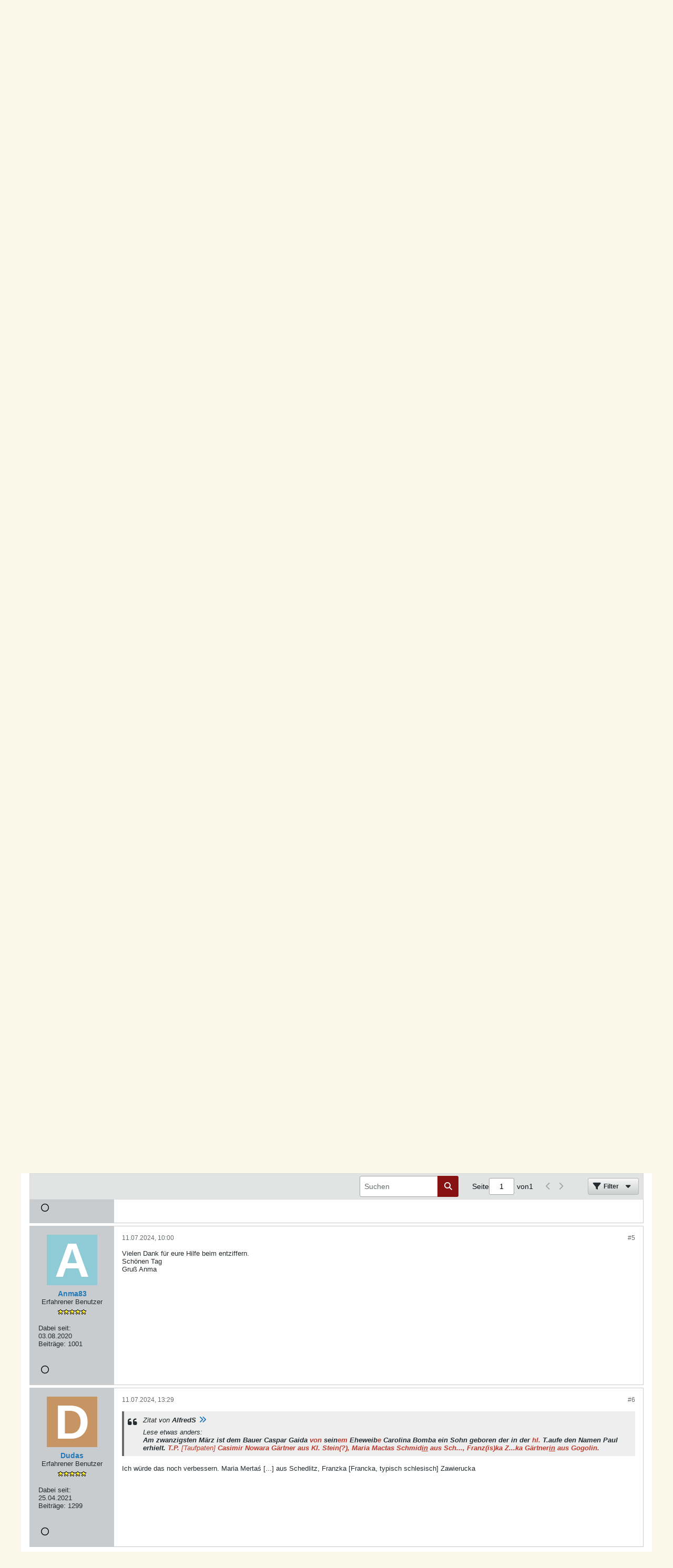

--- FILE ---
content_type: text/html; charset=UTF-8
request_url: https://forum.ahnenforschung.net/forum/allgemeine-diskussionsforen/lese-und-bersetzungshilfe/2835225-erbitte-lesehilfe-bei-einem-wort-taufeintrag-1865-gogolin
body_size: 17077
content:
<!-- BEGIN: page_preheader --><!DOCTYPE html>
<html id="htmlTag" xmlns="http://www.w3.org/1999/xhtml" xml:lang="de" lang="de" dir="ltr">
<head>
	
	
	<base href="https://forum.ahnenforschung.net/" />
	
	
		<link rel="Shortcut Icon" href="favicon.ico" type="image/x-icon" />
	

	
	
	<link rel="manifest" href="https://forum.ahnenforschung.net/json/manifest" />

	
	
	
		
		
	

	

	
	<!-- BEGIN: includes_fontawesome -->



<link href="https://forum.ahnenforschung.net/fonts/fontawesome/css/fontawesome.min.css" rel="stylesheet">
<link href="https://forum.ahnenforschung.net/fonts/fontawesome/css/brands.min.css" rel="stylesheet">
<link href="https://forum.ahnenforschung.net/fonts/fontawesome/css/solid.min.css" rel="stylesheet">
<link href="https://forum.ahnenforschung.net/fonts/fontawesome/css/regular.min.css" rel="stylesheet">
<!-- END: includes_fontawesome -->

	
	<link rel="stylesheet" type="text/css" href="css.php?styleid=37&amp;td=ltr&amp;sheet=css_reset.css,css_unreset.css,css_utilities.css&amp;ts=1765993437 " />
<link rel="stylesheet" type="text/css" href="css.php?styleid=37&amp;td=ltr&amp;sheet=css_imgareaselect-animated.css,css_jquery-ui-1_13_2_custom.css,css_jquery_qtip.css,css_jquery_selectBox.css,css_jquery_autogrow.css,css_global.css,css_fonts.css,css_b_link.css,css_b_layout.css,css_b_grid.css,css_b_button.css,css_b_button_group.css,css_b_icon.css,css_b_icon_fa.css,css_b_tabbed_pane.css,css_b_form_control.css,css_b_form_input.css,css_b_form_select.css,css_b_form_textarea.css,css_b_media.css,css_b_divider.css,css_b_avatar.css,css_b_namecard.css,css_b_ajax_loading_indicator.css,css_responsive.css,css_b_vbscroller.css,css_b_theme_selector.css,css_b_top_background.css,css_b_module.css,css_b_comp_menu_horizontal.css,css_b_comp_menu_dropdown.css,css_b_comp_menu_vert.css,css_b_top_menu.css&amp;ts=1765993437 " />

<script type="text/javascript" src="js/header-rollup-610.js"></script>
<!-- END: page_preheader --><!-- BEGIN: screenlayout_display_full --><!-- BEGIN: page_header -->
	
	
		<meta property="og:site_name" content="Ahnenforschung.Net Forum" />
		<meta property="og:description" content="Guten Morgen,
ich bräuchte mal wieder eure Hilfe beim lesen. Es geht um den Taufeintrag von Paul Gaida ( letzter Abschnitt).
ich Lese: Am zwanzigsten März ist dem Bauer Caspar Gaida und sein Eheweib Carolina Bomba ein Sohn geboren der in der fl? T.aufe den Namen Paul erhielt....
Hätte noch eine kleine bitte könnt ihr mir auch" />
		<meta property="og:url" content="https://forum.ahnenforschung.net/forum/allgemeine-diskussionsforen/lese-und-bersetzungshilfe/2835225-erbitte-lesehilfe-bei-einem-wort-taufeintrag-1865-gogolin" />
		
		<meta property="og:type" content="website" />
	
	

	

	<link rel="canonical" href="https://forum.ahnenforschung.net/forum/allgemeine-diskussionsforen/lese-und-bersetzungshilfe/2835225-erbitte-lesehilfe-bei-einem-wort-taufeintrag-1865-gogolin" />

	
	<meta name="viewport" content="width=device-width, initial-scale=1, viewport-fit=cover" />

	
	
	
		
		
		
			
			
		
	

	<title>
		
			erbitte Lesehilfe bei einem Wort- Taufeintrag 1865, Gogolin - 
		
		Ahnenforschung.Net Forum
	</title>

	<meta name="description" content="Guten Morgen,
ich bräuchte mal wieder eure Hilfe beim lesen. Es geht um den Taufeintrag von Paul Gaida ( letzter Abschnitt).
ich Lese: Am zwanzigsten März ist dem Bauer Caspar Gaida und sein Eheweib Carolina Bomba ein Sohn geboren der in der fl? T.aufe den Namen Paul erhielt....
Hätte noch eine kleine bitte könnt ihr mir auch" />
	<meta name="generator" content="vBulletin 6.1.0" />

	<!-- BEGIN: page_head_include --><!-- END: page_head_include -->
	
<link rel="alternate" title="Ahnenforschung.Net Forum" type="application/rss+xml" href="https://forum.ahnenforschung.net/external?type=rss2" />
<link rel="alternate" title="Ahnenforschung.Net Forum -- Lese- und Übersetzungshilfe" type="application/rss+xml" href="https://forum.ahnenforschung.net/external?type=rss2&amp;nodeid=48" />
<link rel="stylesheet" type="text/css" href="css.php?styleid=37&amp;td=ltr&amp;sheet=css_login.css&amp;ts=1765993437 " />
<link rel="stylesheet" type="text/css" href="css.php?styleid=37&amp;td=ltr&amp;sheet=css_reactions.css&amp;ts=1765993437 " />
<link rel="stylesheet" type="text/css" href="css.php?styleid=37&amp;td=ltr&amp;sheet=css_b_post.css,css_b_post_control.css,css_b_post_attachments.css,css_b_post_notice.css,css_b_post_sm.css,css_b_comments.css,css_b_comment.css,css_b_comment_entry.css,css_b_userinfo.css,css_b_bbcode.css,css_b_bbcode_user.css,css_b_event.css,css_b_link_thumbnail_list.css,css_b_thumbnail_nav.css&amp;ts=1765993437 " />
<link rel="stylesheet" type="text/css" href="css.php?styleid=37&amp;td=ltr&amp;sheet=css_b_sharing_menu.css&amp;ts=1765993437 " />
<link class="js-additional-css" rel="stylesheet" type="text/css" href="css.php?styleid=37&amp;td=ltr&amp;sheet=css_additional.css&amp;ts=1765993437 " />

</head>

	





	


	<!-- Start cookieyes banner -->
	<script id="cookieyes" type="text/javascript" src="https://cdn-cookieyes.com/client_data/025855c1181122f685883b08fb4c304b/script.js"></script>
	<!-- End cookieyes banner -->

<body id="vb-page-body" class="l-desktop page121 vb-page view-mode logged-out" itemscope itemtype="https://schema.org/ItemPage" data-usergroupid="1" data-styleid="37">
		
<!-- BEGIN: page_data -->








<div id='pagedata' class='h-hide-imp'
	data-inlinemod_cookie_name='inlinemod_nodes'
	data-baseurl='https://forum.ahnenforschung.net'
	data-baseurl_path='/'
	data-baseurl_core='https://forum.ahnenforschung.net/core'
	data-baseurl_pmchat='https://forum.ahnenforschung.net/pmchat/chat'
	data-jqueryversion='3.7.1'

	data-pageid='121'
	data-pagetemplateid='4'
	data-channelid='48'
	data-pagenum='1'
	data-phrasedate='1764669332'
	data-optionsdate='1764664790'

	data-nodeid='2835225'
	data-userid='0'
	data-username='Gast'
	data-musername='Gast'
	data-user_startofweek='1'
	data-user_lang_pickerdateformatoverride='d.m.Y'
	data-languageid='4'
	
	data-user_editorstate=''
	data-can_use_sitebuilder=''
	data-lastvisit='1768660502'
	data-securitytoken='guest'
	data-tz-offset='1'
	data-dstauto='0'

	data-cookie_prefix='bb'
	data-cookie_path='/'
	data-cookie_domain=''
	data-simpleversion='v=610'
	data-templateversion='6.1.0'

	data-current_server_datetime='1768660502'
	data-text-dir-left='left'
	data-text-dir-right='right'
	data-textdirection='ltr'
	data-showhv_post='1'
	data-crontask='runCron'
	data-privacystatus='0'
	data-datenow='17.01.2026'
	data-flash_message=""
	data-registerurl="https://forum.ahnenforschung.net/register"
	data-activationurl="https://forum.ahnenforschung.net/activateuser"
	data-helpurl="https://forum.ahnenforschung.net/help"
	data-contacturl="https://forum.ahnenforschung.net/kontakt"
></div><!-- END: page_data -->
	
<script type="text/javascript">
	vBulletin.Responsive.Debounce.checkBrowserSize();
</script>








<div class="b-top-menu__background b-top-menu__background--sitebuilder js-top-menu-sitebuilder h-hide-on-small h-hide">
	<div class="b-top-menu__container">
		<ul class="b-top-menu b-top-menu--sitebuilder js-top-menu-sitebuilder--list js-shrink-event-parent">
			<!-- BEGIN: top_menu_sitebuilder --><!-- END: top_menu_sitebuilder -->
		</ul>
	</div>
</div>

<nav class="b-top-menu__background js-top-menu-user">
	<div class="b-top-menu__container">
		<ul class="b-top-menu b-top-menu--user js-top-menu-user--list js-shrink-event-parent">
			<!-- BEGIN: top_menu_user -->




	



	<li class="b-top-menu__item b-top-menu__item--no-left-divider b-top-menu__item--no-right-divider username-container js-shrink-event-child">

		<div class="b-comp-menu-dropdown b-comp-menu-dropdown--headerbar js-comp-menu-dropdown b-comp-menu-dropdown--open-on-hover js-login-menu">
			<div id="lnkLoginSignupMenu" class="b-comp-menu-dropdown__trigger js-comp-menu-dropdown__trigger b-comp-menu-dropdown__trigger--arrow b-comp-menu-dropdown__trigger--headerbar js-button" tabindex="0">
				Anmelden oder Registrieren
			</div>

			<ul class="b-comp-menu-dropdown__content js-comp-menu-dropdown__content b-comp-menu-dropdown__content--right">

				<li class="b-comp-menu-dropdown__content-item js-comp-menu-dropdown__content-maintain-menu b-comp-menu-dropdown__content-item--no-hover">
					<!-- BEGIN: login_main -->

<div class='js-login-form-main-container login-form-main-container'>

<div class="js-error-box error h-margin-bottom-m h-hide"></div>

<div class="js-login-message-box login-message-box h-hide">
	<div class="h-center-container"><div class="h-center">Meldet an...</div></div>
</div>

<form action="" method="post" class="h-clearfix js-login-form-main ">
	<div class="login-fieldset h-text-size--14">
			
				
					
				
			
			<input type="text" name="username" value="" class="js-login-username b-form-input__input b-form-input__input--full" placeholder="Benutzer/E-Mail" />
			<input type="password" autocomplete="off" name="password" class="js-login-password b-form-input__input b-form-input__input--full" placeholder="Kennwort" />
	</div>

	
	

	<div class="secondary-controls">
		<label class="rememberme-label"><input class="h-margin-none" type="checkbox" name="rememberme"  /><acronym style="border-bottom: 1px dotted #000000; cursor: help;" title="Du bleibst angemeldet, bis du dich selbst abmeldest.">Eingeloggt bleiben</acronym></label>
	</div>

	<div class="primary-controls">
		<button type="button" class="js-login-button b-button b-button--full b-button--primary">Anmelden</button>
	</div>

	
		<div class="secondary-controls h-center-content">ODER</div>
		<div class="primary-controls">
			
				
				
				
			
			<a class="b-button b-button--full" 
				id="idLoginSignup" 
				href="https://forum.ahnenforschung.net/register?urlpath=[base64]" 
				target="_top">Registrieren</a>
		</div>
	
	<div class="h-center-content">
		<a href="https://forum.ahnenforschung.net/lostpw" class='b-link lost-password-link'>Benutzername oder Kennwort vergessen?</a>
	</div>
</form>
</div><!-- END: login_main -->
				</li>

				
				

				<li id="externalLoginProviders" class="b-comp-menu-dropdown__content-item js-comp-menu-dropdown__content-maintain-menu b-comp-menu-dropdown__content-item--no-hover js-external-login-providers h-clearfix h-hide-imp">
					<div class="login-external-wrapper">
						<span class="login-external-label">Anmelden mit</span>
						
						
						<!-- BEGIN: twitterlogin_loginbutton -->
		<!-- END: twitterlogin_loginbutton -->
<!-- BEGIN: googlelogin_loginbutton -->
			<!-- END: googlelogin_loginbutton -->

					</div>
				</li>

			</ul>

		</div>

	</li>

	
<!-- END: top_menu_user -->
		</ul>
	</div>
</nav>

<div id="sitebuilder-wrapper" class="noselect h-clearfix h-hide-on-small">
	
</div>

<div class="main-navbar-bottom-line"></div>

<div id="outer-wrapper">
<div id="wrapper">

	
	<div id="header-axd" class="header-edit-box axdnum_1 h-clearfix">
		
		<div class="axd-container axd-container_header">
			<div class="admin-only">
				
			</div>
			<div class="axd axd_header">
				<!-- BEGIN: ad_header --><!-- END: ad_header -->
			</div>
		</div>
		<div class="axd-container axd-container_header2">
			<div class="admin-only">
				
			</div>
			<div class="axd axd_header2">
				<!-- BEGIN: ad_header2 --><!-- END: ad_header2 -->
			</div>
		</div>
	</div>

	
	
	
	
	<header class="b-top-background__header-mainnav-subnav">

		
		<div class="b-top-background__header-mainnav">

			
			<div id="header" class="noselect">
				<div class="header-cell header-edit-box">
					
					<div class="site-logo">
						<a href="https://forum.ahnenforschung.net/"><img src="filedata/fetch?filedataid=167904" data-orig-src="filedata/fetch?filedataid=167904" alt="Logo" title="Powered by vBulletin" /></a>
					</div>
				</div>
				<div class="toolbar">
					<ul class="h-right">
						
						
						
						<li class="search-container">
							<form id="searchForm" action="https://forum.ahnenforschung.net/suche" class="h-left" method="GET">
								<div class="h-left">

									
									<div class="search-box h-clearfix">

										<div class="search-term-container">

											<input type="text" name="q" id="q" placeholder="Suchen" class="search-term b-form-input__input" autocomplete="off" />

											<div class="search-menu-container h-clearfix">
												<div class="vertical-divider-left"></div>
												<div class="b-comp-menu-dropdown js-comp-menu-dropdown b-comp-menu-dropdown--open-on-hover b-comp-menu-dropdown--header-search">
													<div class="b-comp-menu-dropdown__trigger js-comp-menu-dropdown__trigger b-comp-menu-dropdown__trigger--arrow js-button" tabindex="0" aria-label="Zusätzliche Suchoptionen"></div>
													<!-- BEGIN: search_popup --><ul class="b-comp-menu-dropdown__content js-comp-menu-dropdown__content">

	<li class="b-comp-menu-dropdown__content-item b-comp-menu-dropdown__content-item--first b-comp-menu-dropdown__content-item--no-hover js-comp-menu-dropdown__content-maintain-menu">

		<div class="searchPopupBody">

			<label><input type="checkbox" name="searchFields[title_only]" class="searchFields_title_only" value="1" />Nur in Titel suchen</label>

			

			
				
				
					<label><input type="checkbox" name="searchFields[channel][]" class="searchFields_channel" value="48" />Nur in Lese- und Übersetzungshilfe suchen</label>
				
			

			<div class="b-button-group h-margin-top-xs">
				<button type="submit" id="btnSearch-popup" class="b-button b-button--primary">Suchen</button>
			</div>

		</div>

		<input type="hidden" name="searchJSON" value="" />
	</li>

	<li class="b-comp-menu-dropdown__content-item js-comp-menu-dropdown__content-maintain-menu">
		<a href="#" id="btnAdvSearch" class="adv-search-btn">Erweiterte Suche</a>
	</li>

</ul><!-- END: search_popup -->
												</div>
											</div>

										</div>

										<button type="submit" id="btnSearch" class="search-btn b-button b-button--primary b-button--icon-fa" title="Suchen"><span class="b-icon-fa b-icon-fa--24 fa-solid fa-magnifying-glass"></span></button>

									</div>

								</div>
							</form>
						</li>
						
					</ul>
				</div>
				
			</div>

			
			<nav id="channel-tabbar" class="h-clearfix noselect">
				<ul class="channel-tabbar-list h-left b-comp-menu-horizontal js-comp-menu-horizontal js-comp-menu--dropdown-on-small b-comp-menu-dropdown--inactive js-comp-menu-dropdown__content--main-menu h-hide-on-small js-shrink-event-parent">

					
						
					

					
					
					
						
						
						
						<li class="current section-item js-shrink-event-child">
							<a   href="" class="h-left navbar_forum">Forum</a>
							
							<span class="mobile dropdown-icon"><span class="icon h-right"></span></span>
						</li>
					
					
				</ul>
			</nav>


		</div>


		
		<nav id="channel-subtabbar" class="h-clearfix  h-hide-on-small h-block js-channel-subtabbar">
			<ul class="h-left channel-subtabbar-list js-channel-subtabbar-list js-shrink-event-parent">
				
					
					
					<li class=" js-shrink-event-child">
						<a   href="" class="navbar_startseite">Startseite</a>
					</li>
				
					
					
					<li class=" js-shrink-event-child">
						<a   href="help" class="navbar_hilfe">Hilfe</a>
					</li>
				
			</ul>
		</nav>


	</header>


	
		
	

	
	
		<nav class="breadcrumbs-wrapper">
		<ul id="breadcrumbs" class="h-clearfix" itemprop="breadcrumb" itemscope itemtype="https://schema.org/BreadcrumbList">
			<li class="crumb" itemprop="itemListElement" itemscope itemtype="https://schema.org/ListItem">
				<a class="crumb-link h-flex-valign-center" href="https://forum.ahnenforschung.net" itemprop="item">
					<span class="b-icon-fa b-icon-fa--24 fa-solid fa-house-chimney home" title="Startseite"></span>
					
					<span class='h-hide-imp' itemprop="name">Startseite</span>
				</a>
				<meta itemprop="position" content="1" />
			</li>
			
				
					
					
				
				<li class="crumb" itemprop="itemListElement" itemscope itemtype="https://schema.org/ListItem">
					<span class="b-icon-fa b-icon-fa--16 fa-solid fa-chevron-right separator" aria-hidden="true"></span>
					
						<a class="crumb-link" href="https://forum.ahnenforschung.net/forum" itemprop="item"><span itemprop="name">Forum</span></a>
					
					<meta itemprop="position" content="2" />
				</li>
			
				
					
					
				
				<li class="crumb" itemprop="itemListElement" itemscope itemtype="https://schema.org/ListItem">
					<span class="b-icon-fa b-icon-fa--16 fa-solid fa-chevron-right separator" aria-hidden="true"></span>
					
						<a class="crumb-link" href="https://forum.ahnenforschung.net/forum/allgemeine-diskussionsforen" itemprop="item"><span itemprop="name">Allgemeine Diskussionsforen</span></a>
					
					<meta itemprop="position" content="3" />
				</li>
			
				
					
					
				
				<li class="crumb" itemprop="itemListElement" itemscope itemtype="https://schema.org/ListItem">
					<span class="b-icon-fa b-icon-fa--16 fa-solid fa-chevron-right separator" aria-hidden="true"></span>
					
						<a class="crumb-link" href="https://forum.ahnenforschung.net/forum/allgemeine-diskussionsforen/lese-und-bersetzungshilfe" itemprop="item"><span itemprop="name">Lese- und Übersetzungshilfe</span></a>
					
					<meta itemprop="position" content="4" />
				</li>
			
		</ul>
		</nav>
	

	

	
	
		
			
			
				
				
				
			
		
			
			
				
				
				
			
		
	

	

	<!-- BEGIN: notices -->



<ul id="notices" class="notices">
	
	
		
		<li class="notice restore" data-notice-id="21" data-notice-persistent="1"><span class="js-notice-text h-hide-imp"><span style="display: inline-block; position: relative; border-radius: 5px 5px; box-shadow: 5px 5px 5px rgba(0, 0, 0, 0.1); width: 60%; min-height: 2em; margin: 1em; margin-top: 2em; padding: 1em; padding-left: 40px; background: #FFFFAA; border: 1px solid #FFAD33; color:red;"><img src="https://forum.ahnenforschung.net/attachment.php?attachmentid=44013&stc=1&d=1356785267" alt="Warnung" title="Warnung/Hinweis" height="24" width="24" style="position: absolute; float: left; border: 0; top: 5px; left: 5px;" /><b>Bitte für jedes Dokument, bzw. jeden Eintrag, ein eigenes Thema eröffnen!</b><br /><b>Please open a separate topic for each document or entry!</b><br />Mehrseitige Dokumente bitte auf höchstens 3-5 Bilder pro Thema teilen!<br />Bei frei online-zugänglichen Scans bitte den Link dorthin einstellen!<br /><br /><b>Bitte soviel Lückentext wie möglich vorgeben, damit die Helfer nicht alles abtippen müssen!<b /><br />Unbedingt auch enthaltene Namen, Art, Herkunftsort und Jahr des Dokuments angeben!<b /><br /><br /> Texte, die nicht in deutsch sind, gehören in die <a href="https://forum.ahnenforschung.net/forumdisplay.php?f=84">Lesehilfe für <b>fremdsprachige Texte!<b><b><br />Eine Anrede, eine freundliche Bitte und am Schluss ein netter Gruß erhöhen die Motivation der Helfer!</a></span></span></li>
	
		
		<li class="notice restore" data-notice-id="50" data-notice-persistent="1"><span class="js-notice-text h-hide-imp"><span style="display: inline-block; position: relative; border-radius: 5px 5px; box-shadow: 5px 5px 5px rgba(0, 0, 0, 0.1); width: 60%; min-height: 2em; margin: 1em; margin-top: 2em; padding: 1em; padding-left: 40px; background: #AAD5FF; border: 1px solid #FFAD33; color:red;"><img src="https://forum.ahnenforschung.net/attachment.php?attachmentid=44013&stc=1&d=1356785267" alt="Warnung" title="Warnung/Hinweis" height="24" width="24" style="position: absolute; float: left; border: 0; top: 5px; left: 5px;" /><b>Bilder aus Archion dürfen nur als Original PDF an den Beitrag angehängt werden!</b>  <a href="https://forum.ahnenforschung.net/forum/interna/rund-um-dieses-forum/2903830-bilder-aus-archion-im-forum-verwenden">Siehe hier! </a></span></span></li>
	
		
		<li class="notice restore" data-notice-id="109" data-notice-persistent="1"><span class="js-notice-text h-hide-imp"><span style="display: inline-block; position: relative; border-radius: 5px 5px; box-shadow: 5px 5px 5px rgba(0, 0, 0, 0.1); width: 60%; min-height: 2em; margin: 1em; margin-top: 2em; padding: 1em; padding-left: 40px; background: #FFFFAA; border: 1px solid #FFAD33; color:red;"><img src="https://forum.ahnenforschung.net/attachment.php?attachmentid=44013&stc=1&d=1356785267" alt="Warnung" title="Warnung/Hinweis" height="24" width="24" style="position: absolute; float: left; border: 0; top: 5px; left: 5px;" /><b>Bitte bei Eröffnung eines neuen Themas IMMER den Präfix "ungelöst" auswählen!! (Links neben der Titelzeile!!) </a></span><b><b>

<span style="display: inline-block; position: relative; border-radius: 5px 5px; box-shadow: 5px 5px 5px rgba(0, 0, 0, 0.1); width: 60%; min-height: 2em; margin: 1em; margin-top: 2em; padding: 1em; padding-left: 40px; background: #aae0FF; border: 1px solid #FFAD33; color:red;"><img src="https://forum.ahnenforschung.net/attachment.php?attachmentid=44013&stc=1&d=1356785267" alt="Warnung" title="Warnung/Hinweis" height="24" width="24" style="position: absolute; float: left; border: 0; top: 5px; left: 5px;" />Die Umstellung gelöst - ungelöst ist nur innerhalb 3 Tagen möglich!<br>Danach bitte den Beitrag einfach melden!<br><b><font color =green>ACHTUNG: Manchmal dauert es etwas (bis zu 24 Stunden!), bis die Umstellung sichtbar wird. <br>BITTE ERST NACH ABLAUF VON 24 STD. MELDEN!</font></b><br>Hier eine  <a href="https://forum.ahnenforschung.net/forum/allgemeine-diskussionsforen/lese-und-bersetzungshilfe/2767-präfix-ungelöst-gelöst?p=265619#post265619">kurze Anleitung zur Umstellung.</a></span></span></li>
	
</ul>
<!-- END: notices -->

	


	
	<main id="content">
		<div class="canvas-layout-container js-canvas-layout-container"><!-- END: page_header -->

<div id="canvas-layout-full" class="canvas-layout" data-layout-id="1">

	

	

		<!-- BEGIN: screenlayout_row_display -->
	



	



<!-- row -->
<div class="canvas-layout-row l-row no-columns h-clearfix">

	
	

	

		
		
		

		<!-- BEGIN: screenlayout_section_display -->
	





	



	



	




	
	







<!-- section 200 -->



<div class="canvas-widget-list section-200 js-sectiontype-global_after_breadcrumb h-clearfix l-col__large-12 l-col__small--full l-wide-column">

	

	<!-- BEGIN: screenlayout_widgetlist --><!-- END: screenlayout_widgetlist -->

	

</div><!-- END: screenlayout_section_display -->

	

</div><!-- END: screenlayout_row_display -->

	

		<!-- BEGIN: screenlayout_row_display -->
	



	



<!-- row -->
<div class="canvas-layout-row l-row no-columns h-clearfix">

	
	

	

		
		
		

		<!-- BEGIN: screenlayout_section_display -->
	





	



	



	




	
	







<!-- section 2 -->



<div class="canvas-widget-list section-2 js-sectiontype-notice h-clearfix l-col__large-12 l-col__small--full l-wide-column">

	

	<!-- BEGIN: screenlayout_widgetlist -->
	<!-- *** START WIDGET widgetid:55, widgetinstanceid:17, template:widget_pagetitle *** -->
	<!-- BEGIN: widget_pagetitle -->
	


	
	





	
	
	
		
		
	







	




	



<div class="b-module canvas-widget default-widget page-title-widget widget-no-header-buttons widget-no-border" id="widget_17" data-widget-id="55" data-widget-instance-id="17">
	<!-- BEGIN: module_title -->
	<div class="widget-header h-clearfix">
		
		

		<div class="module-title h-left">
			
				<h1 class="main-title js-main-title hide-on-editmode">erbitte Lesehilfe bei einem Wort- Taufeintrag 1865, Gogolin</h1>
				
				
				
			
		</div>
		
			<div class="module-buttons">
				
					<span class="toggle-button module-button-item collapse" title="Einklappen" data-toggle-title="Aufklappen"><span class="b-icon b-icon__toggle-collapse">Einklappen</span></span>
				
			</div>
		
	</div>
	
<!-- END: module_title -->

	
	

</div><!-- END: widget_pagetitle -->
	<!-- *** END WIDGET widgetid:55, widgetinstanceid:17, template:widget_pagetitle *** -->
<!-- END: screenlayout_widgetlist -->

	

</div><!-- END: screenlayout_section_display -->

	

</div><!-- END: screenlayout_row_display -->

	

		<!-- BEGIN: screenlayout_row_display -->
	



	



<!-- row -->
<div class="canvas-layout-row l-row no-columns h-clearfix">

	
	

	

		
		
		

		<!-- BEGIN: screenlayout_section_display -->
	





	



	



	




	
	

	
	







<!-- section 0 -->



<div class="canvas-widget-list section-0 js-sectiontype-primary js-sectiontype-secondary h-clearfix l-col__large-12 l-col__small--full l-wide-column">

	

	<!-- BEGIN: screenlayout_widgetlist -->
	<!-- *** START WIDGET widgetid:8, widgetinstanceid:18, template:widget_conversationdisplay *** -->
	<!-- BEGIN: widget_conversationdisplay -->



	
		
	
	
		
			
		
	

	
	
	
	
		
		
		
		
		
		
		

		
			
			
			

			
			
			
			
				
			
			
			

			
				
			
			

			

			

			
				
					
				
				
				
				
				
				
			

			

			

			

			
			
			

			
			

			
				
			

			
				
				
				
			

			
			

			
				
			


			
			
				
					
					
					
				
				
					
				
			
				
					
					
					
				
				
					
				
			
				
					
					
					
				
				
					
				
			
				
					
					
					
				
				
					
				
			
				
					
					
					
				
				
					
				
			
				
					
					
					
				
				
					
				
			

			
			
			

			
				
				
					
				

				
			

			
			
			
			
			
			

		
	

	
	
	
		
		
		 
	

	
	
	
		
		
	

	<div class="b-module canvas-widget default-widget conversation-content-widget  forum-conversation-content-widget widget-tabs widget-no-border widget-no-header-buttons  axd-container js-markread-context"
		id="widget_18"
		data-widget-id="8"
		data-widget-instance-id="18"
		data-widget-default-tab=""
		data-starter="2835225"
		>
		
			<div class="conversation-status-messages">
				
				
				
				
				<div class="conversation-status-message notice h-hide"><span></span><div class="close">X</div></div>
			</div>

			<div class="widget-header h-clearfix">
				<div class="module-title h-left main-header-title">
					
				</div>
				<div class="module-buttons">
					<span class="toggle-button module-button-item collapse" title="Einklappen" data-toggle-title="Aufklappen"><span class="b-icon b-icon__toggle-collapse">Einklappen</span></span>
				</div>
				
				
				<div class="conversation-controls h-right h-clear hide-on-editmode b-button-group h-margin-bottom-l js-movable-toolbar-button-container">
					
				</div>
				
					<div class="widget-tabs-nav h-clear">
						<a id="topic-module-top" class="anchor js-module-top-anchor"></a>
						
						<ul class="ui-tabs-nav hide-on-editmode h-left b-comp-menu-horizontal js-module-tab-menu js-comp-menu-horizontal js-comp-menu--dropdown-on-xsmall b-comp-menu-dropdown--inactive">
							
							
							<li><a href="#thread-view-tab" data-href="https://forum.ahnenforschung.net/forum/allgemeine-diskussionsforen/lese-und-bersetzungshilfe/2835225-erbitte-lesehilfe-bei-einem-wort-taufeintrag-1865-gogolin?view=thread">Beiträge</a></li>
							
							<li><a href="#stream-view-tab" data-href="https://forum.ahnenforschung.net/forum/allgemeine-diskussionsforen/lese-und-bersetzungshilfe/2835225-erbitte-lesehilfe-bei-einem-wort-taufeintrag-1865-gogolin?view=stream">Letzte Aktivität</a></li>
							
							<li><a href="#media-view-tab" data-href="https://forum.ahnenforschung.net/forum/allgemeine-diskussionsforen/lese-und-bersetzungshilfe/2835225-erbitte-lesehilfe-bei-einem-wort-taufeintrag-1865-gogolin?view=media">Bilder</a></li>
						</ul>
					</div>
				
			</div>
			<div class="widget-content tab widget-tabs-panel">
				<input type="hidden" name="canmoderate" id="canmoderate" value="0" />
				
					
					
					
					
				
				<div id="thread-view-tab" class="conversation-view conversation-thread-view">
					
						
					
					
						
							
						
					

					
					
					<!-- BEGIN: conversation_toolbar -->



	
		
	
















<div class="conversation-toolbar-wrapper  top h-clear hide-on-editmode
	
		scrolltofixed-floating
		scrolltofixed-top
	
" data-allow-history="1">
	<div class="conversation-toolbar">


		

		
			
			<div class="toolset-left">

				
				<div class="conversation-toolbar-height-shim js-shrink-event-child">
					<div class="b-button">&nbsp;</div>
				</div>

			</div>
		
		

		

		<ul class="toolset-right js-shrink-event-parent">

			
				<li class="toolbar-search h-hide-on-small js-shrink-event-child">
					<form name="toolbar-search-form" action="activity/get" method="post" class="toolbar-search-form">
						<input type="hidden" name="nodeid" value="2835225" />
						<input type="hidden" name="view" value="thread" />
						
							<input type="hidden" name="per-page" value="15" />
							<input type="hidden" name="pagenum" value="1" />
						

						<div class="js-toolbar-search-inner b-form-input__input-with-button-container b-form-input__input-with-button-container--full">

							<input type="text" name="q" value="" class="b-form-input__input b-form-input__input--with-button js-filter-search" placeholder="Suchen" data-filter-name="Suchen" />

							<button type="submit" name="btnSearch" id="btnSearch-top" class="b-form-input__inside-button b-button b-button--primary b-button--icon-fa"><span class="b-icon-fa b-icon-fa--24 fa-solid fa-magnifying-glass" alt="Suchen" title="Suchen"></span></button>

						</div>

					</form>
				</li>
			

			
			
				
			

			
			
				<li class="toolbar-pagenav js-toolbar-pagenav h-hide-on-xsmall js-shrink-event-child">
					<div class="toolbar-pagenav-wrapper">
						<!-- BEGIN: pagenavnew --><!-- Page Nav controls -->











<div class="pagenav-controls ">
	<form class="pagenav-form h-clearfix" action="https://forum.ahnenforschung.net/forum/allgemeine-diskussionsforen/lese-und-bersetzungshilfe/2835225-erbitte-lesehilfe-bei-einem-wort-taufeintrag-1865-gogolin">
		<input type="hidden" class="defaultpage" value="1" />
		
		<div class="pagenav h-left">
			<span>Seite</span>
			<input type="text" name="page" class="js-pagenum textbox h-padding-horiz-none" value="1" />
			<span class="h-margin-left-s">von</span>
			<span class="pagetotal">1</span>
		</div>

		<div class="horizontal-arrows h-left">
			<a  class="arrow left-arrow h-disabled"  title="Vorherige Seite" rel="prev">
				<span class="b-icon-fa b-icon-fa--primary-transparent b-icon-fa--24 fa-solid fa-chevron-left"></span>
			</a>
			<a  class="arrow right-arrow h-disabled"  title="Nächste Seite" rel="next">
				<span class="b-icon-fa b-icon-fa--primary-transparent b-icon-fa--24 fa-solid fa-chevron-right"></span>
			</a>
		</div>
	</form>	
</div><!-- END: pagenavnew -->
					</div>
				</li>
			

			
				<li class="toolbar-filter toolbar-filter-top js-shrink-event-child">
					<button class="b-button b-button--transparent filter-wrapper js-button"
						aria-expanded="false"
						aria-controls="filter-menu-696b9e16c6931"
						tabindex="0">
						<span class="b-icon-fa b-icon-fa--16 fa-solid fa-filter h-margin-right-s" aria-hidden="true"></span>
						<div class="label h-margin-right-s">Filter</div>
						<span class="js-expanded-indicator b-icon-fa b-icon-fa--24 fa-solid fa-caret-down" aria-hidden="true"></span>
						<div class="toolbar-menu-arrow" aria-hidden="true"></div>
					</button>
				</li>
			

			

			
			

			
		</ul>


	
		<!-- BEGIN: toolbar_filter_menu -->
	

<form action="activity/get" 
	method="post"
	class="toolbar-filter-overlay"
	id="filter-menu-696b9e16c6931">
	<input type="hidden" name="nodeid" value="2835225" />
	<input type="hidden" name="view" value="thread" />
	
	
		
			<input type="hidden" name="hookcontext" value="conversationdisplay" />
		
	
	
	
		<input type="hidden" name="nolimit" value="1" />
	
	
		<input type="hidden" name="per-page" value="15" />
		<input type="hidden" name="pagenum" value="1" />
	
	
	
	
		<input type="hidden" name="userid" value="0" />
	
	
	
	<input type="hidden" name="showChannelInfo" value="1" />
	<ul class="filter-options-list">
		
		
		<li>
			<div class="filter-header">Zeit</div>
			<div class="filter-options">
				
				
				
				
				
				
				
				
				
					
				
				
				
				

				
					<label><input type="radio" name="filter_time" value="time_all" checked="checked" class="js-default-checked" /><span>Jederzeit</span></label>
				
				<label><input type="radio" name="filter_time" value="time_today" /><span>Heute</span></label>
				<label><input type="radio" name="filter_time" value="time_lastweek" /><span>Letzte Woche</span></label>
				<label><input type="radio" name="filter_time" value="time_lastmonth" /><span>Letzter Monat</span></label>
			</div>
		</li>
		

		

		
		<li>
			<div class="filter-header">Anzeigen</div>
			<div class="filter-options">
				
				
				
				
				
				
				
				
				
				
				
				
				
				
				
					
				
				
				
				

				<label><input type="radio" name="filter_show" value="show_all" checked="checked" class="js-default-checked" /><span>Alle</span></label>
				<label><input type="radio" name="filter_show" value="vBForum_Text" /><span>Nur Diskussionen</span></label>
				<label><input type="radio" name="filter_show" value="vBForum_Gallery" /><span>Nur Bilder</span></label>
				<label><input type="radio" name="filter_show" value="vBForum_Video" /><span>Nur Videos</span></label>
				<label><input type="radio" name="filter_show" value="vBForum_Link" /><span>Nur Links</span></label>
				<label><input type="radio" name="filter_show" value="vBForum_Poll" /><span>Nur Umfragen</span></label>
				<label><input type="radio" name="filter_show" value="vBForum_Event" /><span>Nur Termine</span></label>
			</div>
		</li>
		
		
		
		
		
		

		

		
		<!-- end if prefixsets -->
	</ul>
</form><!-- END: toolbar_filter_menu -->
	
	

	</div>
	


	

	
		

		

		<div class="filtered-by h-clearfix h-hide">
			<label>Gefiltert nach:</label>
			<div class="filter-text-wrapper h-left">
				
				
				
			</div>
			<a href="#" class="clear-all h-hide">Alles löschen</a>
		</div>
		
		<div class="new-conversations-strip"><span></span> neue Beiträge</div>
	
</div>



	<div class="h-show-on-xsmall h-right h-margin-top-l js-under-toolbar-pagenav h-margin-bottom-m">
		<!-- BEGIN: pagenav -->


	



	


<div class="pagenav-container h-clearfix noselect h-hide pagenav-container--no-margin">
	<div class="js-pagenav pagenav h-right js-shrink-event-parent" data-baseurl="https://forum.ahnenforschung.net/forum/allgemeine-diskussionsforen/lese-und-bersetzungshilfe/2835225-erbitte-lesehilfe-bei-einem-wort-taufeintrag-1865-gogolin">

		

		
		
			<a class="js-pagenav-button js-pagenav-prev-button b-button b-button--secondary h-hide-imp js-shrink-event-child" data-page="0" href="" tabindex="0">Vorherige</a>
		

		
		
		
		
		
		<a class="js-pagenav-button b-button b-button--narrow js-shrink-event-child b-button--secondary js-pagenav-button--template h-hide-imp" data-page="0" href="https://forum.ahnenforschung.net/forum/allgemeine-diskussionsforen/lese-und-bersetzungshilfe/2835225-erbitte-lesehilfe-bei-einem-wort-taufeintrag-1865-gogolin" tabindex="0">template</a>

		
		
			<a class="js-pagenav-button js-pagenav-next-button b-button b-button--secondary h-hide-imp js-shrink-event-child" data-page="0" href="" tabindex="0">Weiter</a>
		

	</div>
</div><!-- END: pagenav -->
	</div>
<!-- END: conversation_toolbar -->
					<div class="conversation-content">
						<ul class="conversation-list list-container h-clearfix   thread-view">
							
								
								
								

								
								
								
								
									

									

									
								
									

									

									
								
									

									

									
										
									
								
									

									

									
										
									
								
									

									

									
								
									

									

									
								

								

								
									

									
										
									
								
									

									
										
									
								
									

									
										
									
								
									

									
										
									
								
									

									
										
									
								
									

									
										
									
								
							
							
							
							
								
							
								
							
								
							
								
							
								
							
								
							

							

							
							
							
								
									
									
								

								
								
								
								
								
								
								
								
								
								
								
								
								
								
								
								
								
								


								
									
									<!-- Starter Conversation -->
									
									
									
									
									<!-- BEGIN: display_contenttype_conversationstarter_threadview_Text --><!-- BEGIN: display_contenttype_threadview_header -->



	
	



















<li data-node-id="2835225" 
	data-node-publishdate="1720675936"  
		class="b-post js-post js-comment-entry__parent h-restore--on-preview b-post--text b-post--first js-conversation-starter h-left h-clear js-slideshow__gallery-node js-poll__parent " 
		itemscope itemtype="https://schema.org/DiscussionForumPosting" itemprop="mainEntity">

	<!-- BEGIN: noderead_data -->


<div class="h-hide-imp js-markread-candidate"
	data-starter="2835225"
	data-publishdate="1720675936"
	data-nodeid="2835225"
	></div>
<!-- END: noderead_data -->

	
	
	
		<a id="post2835225" class="anchor"></a>
	

	
	
		
	
	
	

	
	<meta itemprop="url" content="https://forum.ahnenforschung.net/forum/allgemeine-diskussionsforen/lese-und-bersetzungshilfe/2835225-erbitte-lesehilfe-bei-einem-wort-taufeintrag-1865-gogolin#post2835225" />
	<meta itemprop="publishDate" content="2024-07-11T05:32:16+00:00" />

	<meta itemprop="dateModified" content="2024-07-11T05:37:38+00:00" />
	
	<div class="b-post__grid-container">
		<div class="b-post__userinfo-wrapper h-hide--on-preview">
			<!-- BEGIN: conversation_userinfo -->
<div class="userinfo b-userinfo b-post__hide-when-deleted" >
	
		
		
		<!-- BEGIN: avatar -->









	
	
	
	







	
	<a href="https://forum.ahnenforschung.net/member/66170-anma83" class="avatar large b-avatar b-avatar--l b-avatar--thread ">
		
			<img src="[data-uri]"
				alt="Anma83"
				title="Anma83"
				width="200"
				height="200"
				/>
		
	</a>
<!-- END: avatar -->
	
	
	<!-- responsive alteration: Added userinfo-details wrapper in order to
	support left floated avatar with all other information on the right. -->
	
	<div class="b-userinfo__details">
		<div class="author h-text-size--14" itemprop="author" itemscope itemtype="https://schema.org/Person">
			<strong>
				<!-- BEGIN: userlink -->








	
	
		
	











	<a href="https://forum.ahnenforschung.net/member/66170-anma83"
		class="" itemprop="url"
		data-vbnamecard="66170"><span itemprop="name">Anma83</span></a>
<!-- END: userlink -->
			</strong>
			<!-- BEGIN: pmchat_userinfo_link -->





	





	


<!-- END: pmchat_userinfo_link -->
		</div>
		
		
			
			<div class="usertitle">Erfahrener Benutzer</div>
		

		<div class="b-userinfo__rank h-margin-top-s"><img src="images/ranks/star.gif" alt="" border="" /><img src="images/ranks/star.gif" alt="" border="" /><img src="images/ranks/star.gif" alt="" border="" /><img src="images/ranks/star.gif" alt="" border="" /><img src="images/ranks/star.gif" alt="" border="" /></div>
		
		<ul class="b-userinfo__additional-info-block h-margin-top-xl">
			
				<li class="b-userinfo__additional-info"><label>Dabei seit:</label> <span>03.08.2020</span></li>
				<li class="b-userinfo__additional-info"><label>Beiträge:</label> <span>1001</span></li>
				
			
			
				
					
				
					
				
					
				
					
				
					
				
					
				
			
			
		</ul>
	</div>

	
		<div class="b-userinfo__sharing">
		<!-- BEGIN: display_sharing -->









	


<ul class="b-sharing-menu js-sharing-menu js-comp-menu-column js-comp-menu--dropdown-on-small b-post__hide-when-deleted" data-dropdown-trigger-phrase="share" data-dropdown-icon-classes="b-icon b-icon__share" data-dropdown-content-classes="b-sharing-menu--dropdown" data-dropdown-menu-classes="b-sharing-menu--right-on-small">

	

	

	

</ul><!-- END: display_sharing -->
		</div>
	

	<div class="h-flex-spacer"></div>
	<ul class="b-userinfo__icons h-margin-none">
		
			
			
			
		

		<li class="b-userinfo__icon online-status offline" title="Anma83 ist offline">
			<span class="b-icon-fa fa-regular fa-circle"></span>
		</li>

		

		<!-- BEGIN: conversation_signature --><!-- END: conversation_signature -->
	</ul>
</div><!-- END: conversation_userinfo -->
			
		</div>

		<div class="js-post__content-wrapper b-post__body-wrapper h-restore--on-preview">
			<div class="b-post__body h-restore--on-preview h-padding-16">
				<!-- BEGIN: display_contenttype_conversationreply_item_deleteinfo --><!-- END: display_contenttype_conversationreply_item_deleteinfo -->

				<div class="b-post__content js-post__content">
					<hr class="b-divider--section" />

					<div class="b-media h-hide--on-preview">
						<div class="b-media__img--rev b-post__topright-corner-wrapper">

							
								
							

							

							
								<a class="b-post__count js-show-post-link" href="https://forum.ahnenforschung.net/forum/allgemeine-diskussionsforen/lese-und-bersetzungshilfe/2835225-erbitte-lesehilfe-bei-einem-wort-taufeintrag-1865-gogolin#post2835225">#1
								</a>
							

							
								
							<!-- BEGIN: inlinemod_checkbox -->


<!-- END: inlinemod_checkbox -->

						</div>
						<div class="b-media__body">
							
							<h2 class="b-post__title js-post-title b-post__hide-when-deleted" itemprop="headline">
									
									
										
										
										<a href="https://forum.ahnenforschung.net/suche?searchJSON=%7B%22prefix%22%3A%5B%220_1%22%5D%7D"><span style="color:green;">[gelöst]</span></a>
									
									erbitte Lesehilfe bei einem Wort- Taufeintrag 1865, Gogolin
								</h2>
							
							<div class="b-post__timestamp"><time itemprop="dateCreated" datetime='2024-07-11T05:32:16+00:00'>11.07.2024, 06:32</time></div>
						</div>
					</div>


					<div class="b-post__hide-when-deleted">

					<!-- BEGIN: display_contenttype_customfields -->

	
	
			
<!-- END: display_contenttype_customfields -->	

					<div class="OLD__post-content h-padding-vert-xl">
						
							<div class="axd axd_first-post">
								
								
								<!-- BEGIN: ad_first-post --><!-- END: ad_first-post -->
							</div>
						

						<div class="js-post__content-text restore h-wordwrap" itemprop="text">
							
								
								Guten Morgen,<br />
ich bräuchte mal wieder eure Hilfe beim lesen. Es geht um den Taufeintrag von Paul Gaida ( letzter Abschnitt).<br />
ich Lese: Am zwanzigsten März ist dem Bauer Caspar Gaida und sein Eheweib Carolina Bomba ein Sohn geboren der in der fl? T.aufe den Namen Paul erhielt....<br />
Hätte noch eine kleine bitte könnt ihr mir auch noch verraten was für ein Beruf die Taufzeugin Maria Mactas´ hat.<br />
Ich danke euch jetzt schon für eure Hilfe.<br />
Gruß Anma<br />
<br />
<a href="filedata/fetch?id=2835226&amp;d=1720675870&amp;type=thumb" title="Klicke auf die Grafik für eine vergrößerte Ansicht

Name: 0130.Ottmuth  Geburten 1856 2.jpg
Ansichten: 39
Größe: 159,4 KB
ID: 2835226" >0130.Ottmuth  Geburten 1856 2.jpg</a><!-- BEGIN: bbcode_attachment_list --><!-- END: bbcode_attachment_list -->
							
						</div>
					</div><!-- END: display_contenttype_threadview_header -->

<!-- BEGIN: display_contenttype_threadview_footer --><!-- BEGIN: conversation_posthistory -->
	
	
	
	
	
	<div class="b-post__edit h-margin-vert-l">
		
		
			Zuletzt geändert von <a href="https://forum.ahnenforschung.net/member/66170-anma83" data-vbnamecard="66170">Anma83</a>; <span class="time">11.07.2024, 06:37</span>.
		
		

	</div>
<!-- END: conversation_posthistory -->
	<!-- BEGIN: conversation_signature -->
	
<!-- END: conversation_signature -->
	</div> 
  </div> 







		
			
				
				
				
			
			<!-- BEGIN: conversation_footer -->
<div class="h-flex-spacer h-margin-top-16"></div>
<div class="b-post__footer h-hide--on-preview">

	
		<!-- BEGIN: taglist_display --><div class="" id="content-tags-2835225">

	
	
	
	
	
	
		
	

	
		<strong>Stichworte:</strong>
	

	
	
		
	
		<span class="js-content-tag-none">-</span>
	
</div><!-- END: taglist_display -->
	

	
	<ul class="b-post__footer__postinfo js-post-info"><!--
		--><!--
		--><!--

		--><!--

	--></ul>

	
	<div class="b-post__footer__bottom-bar">

		
		<ul class="b-post__footer--hide-on-empty"></ul>

		
			<div class="">
				<!-- BEGIN: reactions_conversation_footer -->


<div class="reactions reactions__footer-container">
	<div class="reactions__topic-reactions-container js-topic-reactions-list" data-nodeid="2835225">
		
	</div>
	
	
</div><!-- END: reactions_conversation_footer -->
			</div>
		

		
		
		
		<div class="b-post__footer__controls-wrapper">
			<ul class="js-post-controls b-comp-menu-horizontal js-comp-menu-horizontal js-comp-menu--dropdown-on-xsmall b-comp-menu-dropdown--inactive"
				data-node-id="2835225"
				
				data-dropdown-icon-classes="b-icon b-icon__ellipsis"
				data-dropdown-content-classes="b-comp-menu-dropdown__content--right">
				

				
				

					

						

					

				

				

				

				

				

				

				

				

			</ul>
		
		</div>
		

	</div>
	

</div>

<!-- END: conversation_footer -->
			<div class="edit-conversation-container"></div>
		



      </div>
    </div>  
  </div>    
</li><!-- /end .b-post -->
<!-- END: display_contenttype_threadview_footer --><!-- END: display_contenttype_conversationstarter_threadview_Text -->
									
								
								

								
								
									
									
								
								
							
								
									
									
								

								
								
								
								
								
								
								
								
								
								
								
								
								
								
								
								
								
								


								
									<!-- Conversation Replies or Comments -->
									
									
									
										
									

									
									

									
										<!-- BEGIN: display_contenttype_conversationreply_threadview_Text --><!-- BEGIN: display_contenttype_threadview_header -->





	
	

















<li data-node-id="2835234" 
	data-node-publishdate="1720681718"  
		class="b-post js-post js-comment-entry__parent h-restore--on-preview b-post--text  js-conversation-reply h-left h-clear js-slideshow__gallery-node js-poll__parent " 
		itemscope itemtype="https://schema.org/Comment" >

	<!-- BEGIN: noderead_data -->


<div class="h-hide-imp js-markread-candidate"
	data-starter="2835225"
	data-publishdate="1720681718"
	data-nodeid="2835234"
	></div>
<!-- END: noderead_data -->

	
	
	
		<a id="post2835234" class="anchor"></a>
	

	
	
		
	
		<span class='vb-hide-imp' itemprop="about" itemscope itemtype="https://schema.org/Thing">
			<meta itemprop="url" content="https://forum.ahnenforschung.net/forum/allgemeine-diskussionsforen/lese-und-bersetzungshilfe/2835225-erbitte-lesehilfe-bei-einem-wort-taufeintrag-1865-gogolin" />
		</span>		
	
	
	

	
	<meta itemprop="url" content="https://forum.ahnenforschung.net/forum/allgemeine-diskussionsforen/lese-und-bersetzungshilfe/2835225-erbitte-lesehilfe-bei-einem-wort-taufeintrag-1865-gogolin?p=2835234#post2835234" />
	<meta itemprop="publishDate" content="2024-07-11T07:08:38+00:00" />

	
	
	<div class="b-post__grid-container">
		<div class="b-post__userinfo-wrapper h-hide--on-preview">
			<!-- BEGIN: conversation_userinfo -->
<div class="userinfo b-userinfo b-post__hide-when-deleted" >
	
		
		
		<!-- BEGIN: avatar -->









	
	
	
	







	
	<a href="https://forum.ahnenforschung.net/member/76074-guenni1956" class="avatar large b-avatar b-avatar--l b-avatar--thread ">
		
			<img src="[data-uri]"
				alt="Günni1956"
				title="Günni1956"
				width="200"
				height="200"
				/>
		
	</a>
<!-- END: avatar -->
	
	
	<!-- responsive alteration: Added userinfo-details wrapper in order to
	support left floated avatar with all other information on the right. -->
	
	<div class="b-userinfo__details">
		<div class="author h-text-size--14" itemprop="author" itemscope itemtype="https://schema.org/Person">
			<strong>
				<!-- BEGIN: userlink -->








	
	
		
	











	<a href="https://forum.ahnenforschung.net/member/76074-guenni1956"
		class="" itemprop="url"
		data-vbnamecard="76074"><span itemprop="name">Günni1956</span></a>
<!-- END: userlink -->
			</strong>
			<!-- BEGIN: pmchat_userinfo_link -->





	





	


<!-- END: pmchat_userinfo_link -->
		</div>
		
		
			
			<div class="usertitle">Erfahrener Benutzer</div>
		

		<div class="b-userinfo__rank h-margin-top-s"><img src="images/ranks/star.gif" alt="" border="" /><img src="images/ranks/star.gif" alt="" border="" /><img src="images/ranks/star.gif" alt="" border="" /></div>
		
		<ul class="b-userinfo__additional-info-block h-margin-top-xl">
			
				<li class="b-userinfo__additional-info"><label>Dabei seit:</label> <span>07.10.2023</span></li>
				<li class="b-userinfo__additional-info"><label>Beiträge:</label> <span>431</span></li>
				
			
			
				
					
				
					
				
					
				
					
				
					
				
					
				
			
			
		</ul>
	</div>

	
		<div class="b-userinfo__sharing">
		<!-- BEGIN: display_sharing -->









	


<ul class="b-sharing-menu js-sharing-menu js-comp-menu-column js-comp-menu--dropdown-on-small b-post__hide-when-deleted" data-dropdown-trigger-phrase="share" data-dropdown-icon-classes="b-icon b-icon__share" data-dropdown-content-classes="b-sharing-menu--dropdown" data-dropdown-menu-classes="b-sharing-menu--right-on-small">

	

	

	

</ul><!-- END: display_sharing -->
		</div>
	

	<div class="h-flex-spacer"></div>
	<ul class="b-userinfo__icons h-margin-none">
		
			
			
			
		

		<li class="b-userinfo__icon online-status offline" title="Günni1956 ist offline">
			<span class="b-icon-fa fa-regular fa-circle"></span>
		</li>

		

		<!-- BEGIN: conversation_signature --><!-- END: conversation_signature -->
	</ul>
</div><!-- END: conversation_userinfo -->
			
		</div>

		<div class="js-post__content-wrapper b-post__body-wrapper h-restore--on-preview">
			<div class="b-post__body h-restore--on-preview h-padding-16">
				<!-- BEGIN: display_contenttype_conversationreply_item_deleteinfo --><!-- END: display_contenttype_conversationreply_item_deleteinfo -->

				<div class="b-post__content js-post__content">
					<hr class="b-divider--section" />

					<div class="b-media h-hide--on-preview">
						<div class="b-media__img--rev b-post__topright-corner-wrapper">

							
								
							

							

							

							
								<a class="b-post__count js-show-post-link" href="https://forum.ahnenforschung.net/forum/allgemeine-diskussionsforen/lese-und-bersetzungshilfe/2835225-erbitte-lesehilfe-bei-einem-wort-taufeintrag-1865-gogolin?p=2835234#post2835234">#2</a>
							
								
							<!-- BEGIN: inlinemod_checkbox -->


<!-- END: inlinemod_checkbox -->

						</div>
						<div class="b-media__body">
							
							<div class="b-post__timestamp"><time itemprop="dateCreated" datetime='2024-07-11T07:08:38+00:00'>11.07.2024, 08:08</time></div>
						</div>
					</div>


					<div class="b-post__hide-when-deleted">

					<!-- BEGIN: display_contenttype_customfields -->
			
<!-- END: display_contenttype_customfields -->	

					<div class="OLD__post-content h-padding-vert-xl">
						

						<div class="js-post__content-text restore h-wordwrap" itemprop="text">
							
								
								Hallo Anna ,<br />
<br />
Ich lese &quot; <b>Schneiderin</b> &quot;<br />
<br />
Gruß   Günni
							
						</div>
					</div><!-- END: display_contenttype_threadview_header -->


<!-- BEGIN: display_contenttype_threadview_footer --><!-- BEGIN: conversation_posthistory --><!-- END: conversation_posthistory -->
	<!-- BEGIN: conversation_signature -->
	
<!-- END: conversation_signature -->
	</div> 
  </div> 





	
	





		
			
				
				
				
				
				
				
			
			<!-- BEGIN: conversation_footer -->
<div class="h-flex-spacer h-margin-top-16"></div>
<div class="b-post__footer h-hide--on-preview">

	

	
	<ul class="b-post__footer__postinfo js-post-info"><!--
		--><!--
		--><!--

		--><!--

	--></ul>

	
	<div class="b-post__footer__bottom-bar">

		
		<ul class="b-post__footer--hide-on-empty"></ul>

		
			<div class="">
				<!-- BEGIN: reactions_conversation_footer -->


<div class="reactions reactions__footer-container">
	<div class="reactions__topic-reactions-container js-topic-reactions-list" data-nodeid="2835234">
		
	</div>
	
	
</div><!-- END: reactions_conversation_footer -->
			</div>
		

		
		
		
		<div class="b-post__footer__controls-wrapper">
			<ul class="js-post-controls b-comp-menu-horizontal js-comp-menu-horizontal js-comp-menu--dropdown-on-xsmall b-comp-menu-dropdown--inactive"
				data-node-id="2835234"
				
				data-dropdown-icon-classes="b-icon b-icon__ellipsis"
				data-dropdown-content-classes="b-comp-menu-dropdown__content--right">
				

				
				

					

						

					

				

				

				

				

				

				

				

				

			</ul>
		
		</div>
		

	</div>
	

</div>

<!-- END: conversation_footer -->

			<div class="edit-conversation-container"></div>

			<div class="b-comment-entry js-comment-entry comment-entry-box h-hide ">
				<h2 class="h-margin-bottom-xl">Kommentar</h2>
				<textarea class="b-comment-entry__textbox js-comment-entry__textbox autogrow" placeholder="Kommentar hier eingeben"></textarea>

				<div class="b-button-group h-margin-top-xl">
					<button type="button" id="btnPostComment-2835234" class="b-button b-button--primary js-comment-entry__post">Abschicken</button>
					<button type="button" id="btnPostCommentCancel-2835234" class="b-button js-comment-entry__cancel">Abbrechen</button>
				</div>
			</div>

			<!-- BEGIN: display_Comments -->





	











<div class="b-comments js-comments   h-clearfix h-hide">

	
	

	
		<div class="b-comments__header js-comments__header b-media h-hide">
			<div class="js-comments__total h-margin-left-l b-media__body">
				<span class="b-icon-fa b-icon-fa--24 b-post-control__icon fa-regular fa-comments h-margin-right-s" aria-hidden="true"></span>
				<label class="js-comments__total-text"></label>
			</div>
			<div class="b-media__img--rev js-comments__pagination h-hide">
				<label></label>
				<span class="b-comments__pagination--up js-comments__page--prev h-margin-left-s"
					title="Vorige Kommentare anzeigen">
					<span class="b-icon-fa b-icon-fa--16 fa-solid fa-caret-up"></span>
				</span>
			</div>
		</div>
		<ul class="b-comments__comments js-comments__comments h-left"></ul>
		<div class="b-comments__footer js-comments__footer b-media h-padding-vert-m h-padding-horiz-l h-clear h-hide">
			<div class="b-media__img--rev js-comments__pagination">
				<label></label>
				<span class="b-comments__pagination--down js-comments__page--next h-margin-left-s"
					title="Nächsten Kommentare anzeigen">
					<span class="b-icon-fa b-icon-fa--16 fa-solid fa-caret-down"></span>
				</span>
			</div>
		</div>
	
</div><!-- END: display_Comments -->

		


      </div>
    </div>  
  </div>    
</li><!-- /end .b-post -->
<!-- END: display_contenttype_threadview_footer --><!-- END: display_contenttype_conversationreply_threadview_Text -->
									
								
								

								
								
								
							
								
									
									
								

								
								
								
								
								
								
								
								
								
								
								
								
								
								
								
								
								
								


								
									<!-- Conversation Replies or Comments -->
									
									
									
										
									

									
									

									
										<!-- BEGIN: display_contenttype_conversationreply_threadview_Text --><!-- BEGIN: display_contenttype_threadview_header -->





	
	

















<li data-node-id="2835238" 
	data-node-publishdate="1720687098"  
		class="b-post js-post js-comment-entry__parent h-restore--on-preview b-post--text  js-conversation-reply h-left h-clear js-slideshow__gallery-node js-poll__parent " 
		itemscope itemtype="https://schema.org/Comment" >

	<!-- BEGIN: noderead_data -->


<div class="h-hide-imp js-markread-candidate"
	data-starter="2835225"
	data-publishdate="1720687098"
	data-nodeid="2835238"
	></div>
<!-- END: noderead_data -->

	
	
	
		<a id="post2835238" class="anchor"></a>
	

	
	
		
	
		<span class='vb-hide-imp' itemprop="about" itemscope itemtype="https://schema.org/Thing">
			<meta itemprop="url" content="https://forum.ahnenforschung.net/forum/allgemeine-diskussionsforen/lese-und-bersetzungshilfe/2835225-erbitte-lesehilfe-bei-einem-wort-taufeintrag-1865-gogolin" />
		</span>		
	
	
	

	
	<meta itemprop="url" content="https://forum.ahnenforschung.net/forum/allgemeine-diskussionsforen/lese-und-bersetzungshilfe/2835225-erbitte-lesehilfe-bei-einem-wort-taufeintrag-1865-gogolin?p=2835238#post2835238" />
	<meta itemprop="publishDate" content="2024-07-11T08:38:18+00:00" />

	
	
	<div class="b-post__grid-container">
		<div class="b-post__userinfo-wrapper h-hide--on-preview">
			<!-- BEGIN: conversation_userinfo -->
<div class="userinfo b-userinfo b-post__hide-when-deleted" >
	
		
		
		<!-- BEGIN: avatar -->









	
	
	
	







	
	<a href="https://forum.ahnenforschung.net/member/59426-alfreds" class="avatar large b-avatar b-avatar--l b-avatar--thread ">
		
			<img src="./core/image.php?userid=59426&profile=1&dateline=1734981662"
				alt="AlfredS"
				title="AlfredS"
				width="80"
				height="80"
				/>
		
	</a>
<!-- END: avatar -->
	
	
	<!-- responsive alteration: Added userinfo-details wrapper in order to
	support left floated avatar with all other information on the right. -->
	
	<div class="b-userinfo__details">
		<div class="author h-text-size--14" itemprop="author" itemscope itemtype="https://schema.org/Person">
			<strong>
				<!-- BEGIN: userlink -->








	
	
		
	











	<a href="https://forum.ahnenforschung.net/member/59426-alfreds"
		class="" itemprop="url"
		data-vbnamecard="59426"><span itemprop="name">AlfredS</span></a>
<!-- END: userlink -->
			</strong>
			<!-- BEGIN: pmchat_userinfo_link -->





	





	


<!-- END: pmchat_userinfo_link -->
		</div>
		
		
			
			<div class="usertitle">Erfahrener Benutzer</div>
		

		<div class="b-userinfo__rank h-margin-top-s"><img src="images/ranks/star.gif" alt="" border="" /><img src="images/ranks/star.gif" alt="" border="" /><img src="images/ranks/star.gif" alt="" border="" /><img src="images/ranks/star.gif" alt="" border="" /><img src="images/ranks/star.gif" alt="" border="" /></div>
		
		<ul class="b-userinfo__additional-info-block h-margin-top-xl">
			
				<li class="b-userinfo__additional-info"><label>Dabei seit:</label> <span>09.07.2018</span></li>
				<li class="b-userinfo__additional-info"><label>Beiträge:</label> <span>4177</span></li>
				
			
			
				
					
				
					
				
					
				
					
				
					
				
					
				
			
			
		</ul>
	</div>

	
		<div class="b-userinfo__sharing">
		<!-- BEGIN: display_sharing -->









	


<ul class="b-sharing-menu js-sharing-menu js-comp-menu-column js-comp-menu--dropdown-on-small b-post__hide-when-deleted" data-dropdown-trigger-phrase="share" data-dropdown-icon-classes="b-icon b-icon__share" data-dropdown-content-classes="b-sharing-menu--dropdown" data-dropdown-menu-classes="b-sharing-menu--right-on-small">

	

	

	

</ul><!-- END: display_sharing -->
		</div>
	

	<div class="h-flex-spacer"></div>
	<ul class="b-userinfo__icons h-margin-none">
		
			
			
			
		

		<li class="b-userinfo__icon online-status offline" title="AlfredS ist offline">
			<span class="b-icon-fa fa-regular fa-circle"></span>
		</li>

		

		<!-- BEGIN: conversation_signature --><!-- END: conversation_signature -->
	</ul>
</div><!-- END: conversation_userinfo -->
			
		</div>

		<div class="js-post__content-wrapper b-post__body-wrapper h-restore--on-preview">
			<div class="b-post__body h-restore--on-preview h-padding-16">
				<!-- BEGIN: display_contenttype_conversationreply_item_deleteinfo --><!-- END: display_contenttype_conversationreply_item_deleteinfo -->

				<div class="b-post__content js-post__content">
					<hr class="b-divider--section" />

					<div class="b-media h-hide--on-preview">
						<div class="b-media__img--rev b-post__topright-corner-wrapper">

							
								
							

							

							

							
								<a class="b-post__count js-show-post-link" href="https://forum.ahnenforschung.net/forum/allgemeine-diskussionsforen/lese-und-bersetzungshilfe/2835225-erbitte-lesehilfe-bei-einem-wort-taufeintrag-1865-gogolin?p=2835238#post2835238">#3</a>
							
								
							<!-- BEGIN: inlinemod_checkbox -->


<!-- END: inlinemod_checkbox -->

						</div>
						<div class="b-media__body">
							
							<div class="b-post__timestamp"><time itemprop="dateCreated" datetime='2024-07-11T08:38:18+00:00'>11.07.2024, 09:38</time></div>
						</div>
					</div>


					<div class="b-post__hide-when-deleted">

					<!-- BEGIN: display_contenttype_customfields -->
			
<!-- END: display_contenttype_customfields -->	

					<div class="OLD__post-content h-padding-vert-xl">
						

						<div class="js-post__content-text restore h-wordwrap" itemprop="text">
							
								
								Lese etwas anders:<br />
<b><b>Am zwanzigsten März ist dem Bauer Caspar Gaida <span style="color:#c0392b">von </span>sein<span style="color:#c0392b">em</span> Eheweib<span style="color:#c0392b">e</span> Carolina Bomba ein Sohn geboren der in der <span style="color:#c0392b">hl.</span> T.aufe den Namen Paul erhielt.<span style="color:#c0392b"> T.P. </span></b></b><span style="color:#c0392b">[Taufpaten]</span><b><b><span style="color:#c0392b"> Casimir Nowara Gärtner aus Kl. Stein(?), Maria Mactas Schmid<u>in</u> aus Sch..., Franz(is)ka Z...ka Gärtner<u>in</u> aus Gogolin.</span></b></b>
							
						</div>
					</div><!-- END: display_contenttype_threadview_header -->


<!-- BEGIN: display_contenttype_threadview_footer --><!-- BEGIN: conversation_posthistory --><!-- END: conversation_posthistory -->
	<!-- BEGIN: conversation_signature -->
	
		
			<div class="post-signature restore">Gruß, Alfred</div>
		
	
<!-- END: conversation_signature -->
	</div> 
  </div> 





	
	





		
			
				
				
				
				
				
				
			
			<!-- BEGIN: conversation_footer -->
<div class="h-flex-spacer h-margin-top-16"></div>
<div class="b-post__footer h-hide--on-preview">

	

	
	<ul class="b-post__footer__postinfo js-post-info"><!--
		--><!--
		--><!--

		--><!--

	--></ul>

	
	<div class="b-post__footer__bottom-bar">

		
		<ul class="b-post__footer--hide-on-empty"></ul>

		
			<div class="">
				<!-- BEGIN: reactions_conversation_footer -->


<div class="reactions reactions__footer-container">
	<div class="reactions__topic-reactions-container js-topic-reactions-list" data-nodeid="2835238">
		
	</div>
	
	
</div><!-- END: reactions_conversation_footer -->
			</div>
		

		
		
		
		<div class="b-post__footer__controls-wrapper">
			<ul class="js-post-controls b-comp-menu-horizontal js-comp-menu-horizontal js-comp-menu--dropdown-on-xsmall b-comp-menu-dropdown--inactive"
				data-node-id="2835238"
				
				data-dropdown-icon-classes="b-icon b-icon__ellipsis"
				data-dropdown-content-classes="b-comp-menu-dropdown__content--right">
				

				
				

					

						

					

				

				

				

				

				

				

				

				

			</ul>
		
		</div>
		

	</div>
	

</div>

<!-- END: conversation_footer -->

			<div class="edit-conversation-container"></div>

			<div class="b-comment-entry js-comment-entry comment-entry-box h-hide ">
				<h2 class="h-margin-bottom-xl">Kommentar</h2>
				<textarea class="b-comment-entry__textbox js-comment-entry__textbox autogrow" placeholder="Kommentar hier eingeben"></textarea>

				<div class="b-button-group h-margin-top-xl">
					<button type="button" id="btnPostComment-2835238" class="b-button b-button--primary js-comment-entry__post">Abschicken</button>
					<button type="button" id="btnPostCommentCancel-2835238" class="b-button js-comment-entry__cancel">Abbrechen</button>
				</div>
			</div>

			<!-- BEGIN: display_Comments -->





	











<div class="b-comments js-comments   h-clearfix h-hide">

	
	

	
		<div class="b-comments__header js-comments__header b-media h-hide">
			<div class="js-comments__total h-margin-left-l b-media__body">
				<span class="b-icon-fa b-icon-fa--24 b-post-control__icon fa-regular fa-comments h-margin-right-s" aria-hidden="true"></span>
				<label class="js-comments__total-text"></label>
			</div>
			<div class="b-media__img--rev js-comments__pagination h-hide">
				<label></label>
				<span class="b-comments__pagination--up js-comments__page--prev h-margin-left-s"
					title="Vorige Kommentare anzeigen">
					<span class="b-icon-fa b-icon-fa--16 fa-solid fa-caret-up"></span>
				</span>
			</div>
		</div>
		<ul class="b-comments__comments js-comments__comments h-left"></ul>
		<div class="b-comments__footer js-comments__footer b-media h-padding-vert-m h-padding-horiz-l h-clear h-hide">
			<div class="b-media__img--rev js-comments__pagination">
				<label></label>
				<span class="b-comments__pagination--down js-comments__page--next h-margin-left-s"
					title="Nächsten Kommentare anzeigen">
					<span class="b-icon-fa b-icon-fa--16 fa-solid fa-caret-down"></span>
				</span>
			</div>
		</div>
	
</div><!-- END: display_Comments -->

		


      </div>
    </div>  
  </div>    
</li><!-- /end .b-post -->
<!-- END: display_contenttype_threadview_footer --><!-- END: display_contenttype_conversationreply_threadview_Text -->
									
								
								

								
								
								
							
								
									
									
								

								
								
								
								
								
								
								
								
								
								
								
								
								
								
								
								
								
								


								
									<!-- Conversation Replies or Comments -->
									
									
									
										
									

									
									

									
										<!-- BEGIN: display_contenttype_conversationreply_threadview_Text --><!-- BEGIN: display_contenttype_threadview_header -->





	
	

















<li data-node-id="2835240" 
	data-node-publishdate="1720687678"  
		class="b-post js-post js-comment-entry__parent h-restore--on-preview b-post--text  js-conversation-reply h-left h-clear js-slideshow__gallery-node js-poll__parent " 
		itemscope itemtype="https://schema.org/Comment" >

	<!-- BEGIN: noderead_data -->


<div class="h-hide-imp js-markread-candidate"
	data-starter="2835225"
	data-publishdate="1720687678"
	data-nodeid="2835240"
	></div>
<!-- END: noderead_data -->

	
	
	
		<a id="post2835240" class="anchor"></a>
	

	
	
		
	
		<span class='vb-hide-imp' itemprop="about" itemscope itemtype="https://schema.org/Thing">
			<meta itemprop="url" content="https://forum.ahnenforschung.net/forum/allgemeine-diskussionsforen/lese-und-bersetzungshilfe/2835225-erbitte-lesehilfe-bei-einem-wort-taufeintrag-1865-gogolin" />
		</span>		
	
	
	

	
	<meta itemprop="url" content="https://forum.ahnenforschung.net/forum/allgemeine-diskussionsforen/lese-und-bersetzungshilfe/2835225-erbitte-lesehilfe-bei-einem-wort-taufeintrag-1865-gogolin?p=2835240#post2835240" />
	<meta itemprop="publishDate" content="2024-07-11T08:47:58+00:00" />

	
	
	<div class="b-post__grid-container">
		<div class="b-post__userinfo-wrapper h-hide--on-preview">
			<!-- BEGIN: conversation_userinfo -->
<div class="userinfo b-userinfo b-post__hide-when-deleted" >
	
		
		
		<!-- BEGIN: avatar -->









	
	
	
	







	
	<a href="https://forum.ahnenforschung.net/member/58972-sonki" class="avatar large b-avatar b-avatar--l b-avatar--thread ">
		
			<img src="./core/image.php?userid=58972&profile=1&dateline=1714153973"
				alt="sonki"
				title="sonki"
				width="80"
				height="80"
				/>
		
	</a>
<!-- END: avatar -->
	
	
	<!-- responsive alteration: Added userinfo-details wrapper in order to
	support left floated avatar with all other information on the right. -->
	
	<div class="b-userinfo__details">
		<div class="author h-text-size--14" itemprop="author" itemscope itemtype="https://schema.org/Person">
			<strong>
				<!-- BEGIN: userlink -->








	
	
		
	











	<a href="https://forum.ahnenforschung.net/member/58972-sonki"
		class="" itemprop="url"
		data-vbnamecard="58972"><span itemprop="name">sonki</span></a>
<!-- END: userlink -->
			</strong>
			<!-- BEGIN: pmchat_userinfo_link -->





	





	


<!-- END: pmchat_userinfo_link -->
		</div>
		
		
			
			<div class="usertitle">Erfahrener Benutzer</div>
		

		<div class="b-userinfo__rank h-margin-top-s"><img src="images/ranks/star.gif" alt="" border="" /><img src="images/ranks/star.gif" alt="" border="" /><img src="images/ranks/star.gif" alt="" border="" /><img src="images/ranks/star.gif" alt="" border="" /><img src="images/ranks/star.gif" alt="" border="" /></div>
		
		<ul class="b-userinfo__additional-info-block h-margin-top-xl">
			
				<li class="b-userinfo__additional-info"><label>Dabei seit:</label> <span>10.05.2018</span></li>
				<li class="b-userinfo__additional-info"><label>Beiträge:</label> <span>5944</span></li>
				
			
			
				
					
				
					
				
					
				
					
				
					
				
					
				
			
			
		</ul>
	</div>

	
		<div class="b-userinfo__sharing">
		<!-- BEGIN: display_sharing -->









	


<ul class="b-sharing-menu js-sharing-menu js-comp-menu-column js-comp-menu--dropdown-on-small b-post__hide-when-deleted" data-dropdown-trigger-phrase="share" data-dropdown-icon-classes="b-icon b-icon__share" data-dropdown-content-classes="b-sharing-menu--dropdown" data-dropdown-menu-classes="b-sharing-menu--right-on-small">

	

	

	

</ul><!-- END: display_sharing -->
		</div>
	

	<div class="h-flex-spacer"></div>
	<ul class="b-userinfo__icons h-margin-none">
		
			
			
			
		

		<li class="b-userinfo__icon online-status offline" title="sonki ist offline">
			<span class="b-icon-fa fa-regular fa-circle"></span>
		</li>

		

		<!-- BEGIN: conversation_signature --><!-- END: conversation_signature -->
	</ul>
</div><!-- END: conversation_userinfo -->
			
		</div>

		<div class="js-post__content-wrapper b-post__body-wrapper h-restore--on-preview">
			<div class="b-post__body h-restore--on-preview h-padding-16">
				<!-- BEGIN: display_contenttype_conversationreply_item_deleteinfo --><!-- END: display_contenttype_conversationreply_item_deleteinfo -->

				<div class="b-post__content js-post__content">
					<hr class="b-divider--section" />

					<div class="b-media h-hide--on-preview">
						<div class="b-media__img--rev b-post__topright-corner-wrapper">

							
								
							

							

							

							
								<a class="b-post__count js-show-post-link" href="https://forum.ahnenforschung.net/forum/allgemeine-diskussionsforen/lese-und-bersetzungshilfe/2835225-erbitte-lesehilfe-bei-einem-wort-taufeintrag-1865-gogolin?p=2835240#post2835240">#4</a>
							
								
							<!-- BEGIN: inlinemod_checkbox -->


<!-- END: inlinemod_checkbox -->

						</div>
						<div class="b-media__body">
							
							<div class="b-post__timestamp"><time itemprop="dateCreated" datetime='2024-07-11T08:47:58+00:00'>11.07.2024, 09:47</time></div>
						</div>
					</div>


					<div class="b-post__hide-when-deleted">

					<!-- BEGIN: display_contenttype_customfields -->
			
<!-- END: display_contenttype_customfields -->	

					<div class="OLD__post-content h-padding-vert-xl">
						

						<div class="js-post__content-text restore h-wordwrap" itemprop="text">
							
								
								Eventuell hilft dieser leicht bessere scan ja beim entziffern<br />
<a href="filedata/fetch?id=2835242&amp;d=1720687658&amp;type=thumb" title="Klicke auf die Grafik für eine vergrößerte Ansicht

Name: 2024-07-11 10_46_41.jpg
Ansichten: 44
Größe: 137,5 KB
ID: 2835242" >2024-07-11 10_46_41.jpg</a>    <br />
  <span style="font-size:13px">   <br />
    <br />
   <br />
 <br />
 <br />
 </span><br />
 <br />
 <br />
<!-- BEGIN: bbcode_attachment_list -->
		<div class="js-post-attachments b-post-attachments h-clearfix">
			Angehängte Dateien
			<ul>
				
					
						
					

					
					

					<li class="b-post-attachments__item h-left h-clear">
						<a href="filedata/fetch?id=2835241">
							
								<span class="b-icon-fa b-icon-fa--16 fa-solid fa-file-lines"></span>
								<span class="h-wordwrap">2024-07-11 10_46_41.jpg</span>
								
									
								
								<span
									
									
								>(137,5 KB, 32x aufgerufen)</span>
							
						</a>
						
					</li>
				
			</ul>
		</div>
<!-- END: bbcode_attachment_list -->
							
						</div>
					</div><!-- END: display_contenttype_threadview_header -->


<!-- BEGIN: display_contenttype_threadview_footer --><!-- BEGIN: conversation_posthistory --><!-- END: conversation_posthistory -->
	<!-- BEGIN: conversation_signature -->
	
		
			<div class="post-signature restore">¯\_(ツ)_/¯</div>
		
	
<!-- END: conversation_signature -->
	</div> 
  </div> 





	
	





		
			
				
				
				
				
				
				
			
			<!-- BEGIN: conversation_footer -->
<div class="h-flex-spacer h-margin-top-16"></div>
<div class="b-post__footer h-hide--on-preview">

	

	
	<ul class="b-post__footer__postinfo js-post-info"><!--
		--><!--
		--><!--

		--><!--

	--></ul>

	
	<div class="b-post__footer__bottom-bar">

		
		<ul class="b-post__footer--hide-on-empty"></ul>

		
			<div class="">
				<!-- BEGIN: reactions_conversation_footer -->


<div class="reactions reactions__footer-container">
	<div class="reactions__topic-reactions-container js-topic-reactions-list" data-nodeid="2835240">
		
	</div>
	
	
</div><!-- END: reactions_conversation_footer -->
			</div>
		

		
		
		
		<div class="b-post__footer__controls-wrapper">
			<ul class="js-post-controls b-comp-menu-horizontal js-comp-menu-horizontal js-comp-menu--dropdown-on-xsmall b-comp-menu-dropdown--inactive"
				data-node-id="2835240"
				
				data-dropdown-icon-classes="b-icon b-icon__ellipsis"
				data-dropdown-content-classes="b-comp-menu-dropdown__content--right">
				

				
				

					

						

					

				

				

				

				

				

				

				

				

			</ul>
		
		</div>
		

	</div>
	

</div>

<!-- END: conversation_footer -->

			<div class="edit-conversation-container"></div>

			<div class="b-comment-entry js-comment-entry comment-entry-box h-hide ">
				<h2 class="h-margin-bottom-xl">Kommentar</h2>
				<textarea class="b-comment-entry__textbox js-comment-entry__textbox autogrow" placeholder="Kommentar hier eingeben"></textarea>

				<div class="b-button-group h-margin-top-xl">
					<button type="button" id="btnPostComment-2835240" class="b-button b-button--primary js-comment-entry__post">Abschicken</button>
					<button type="button" id="btnPostCommentCancel-2835240" class="b-button js-comment-entry__cancel">Abbrechen</button>
				</div>
			</div>

			<!-- BEGIN: display_Comments -->





	











<div class="b-comments js-comments   h-clearfix h-hide">

	
	

	
		<div class="b-comments__header js-comments__header b-media h-hide">
			<div class="js-comments__total h-margin-left-l b-media__body">
				<span class="b-icon-fa b-icon-fa--24 b-post-control__icon fa-regular fa-comments h-margin-right-s" aria-hidden="true"></span>
				<label class="js-comments__total-text"></label>
			</div>
			<div class="b-media__img--rev js-comments__pagination h-hide">
				<label></label>
				<span class="b-comments__pagination--up js-comments__page--prev h-margin-left-s"
					title="Vorige Kommentare anzeigen">
					<span class="b-icon-fa b-icon-fa--16 fa-solid fa-caret-up"></span>
				</span>
			</div>
		</div>
		<ul class="b-comments__comments js-comments__comments h-left"></ul>
		<div class="b-comments__footer js-comments__footer b-media h-padding-vert-m h-padding-horiz-l h-clear h-hide">
			<div class="b-media__img--rev js-comments__pagination">
				<label></label>
				<span class="b-comments__pagination--down js-comments__page--next h-margin-left-s"
					title="Nächsten Kommentare anzeigen">
					<span class="b-icon-fa b-icon-fa--16 fa-solid fa-caret-down"></span>
				</span>
			</div>
		</div>
	
</div><!-- END: display_Comments -->

		


      </div>
    </div>  
  </div>    
</li><!-- /end .b-post -->
<!-- END: display_contenttype_threadview_footer --><!-- END: display_contenttype_conversationreply_threadview_Text -->
									
								
								

								
								
								
							
								
									
									
								

								
								
								
								
								
								
								
								
								
								
								
								
								
								
								
								
								
								


								
									<!-- Conversation Replies or Comments -->
									
									
									
										
									

									
									

									
										<!-- BEGIN: display_contenttype_conversationreply_threadview_Text --><!-- BEGIN: display_contenttype_threadview_header -->





	
	

















<li data-node-id="2835245" 
	data-node-publishdate="1720688409"  
		class="b-post js-post js-comment-entry__parent h-restore--on-preview b-post--text  js-conversation-reply h-left h-clear js-slideshow__gallery-node js-poll__parent " 
		itemscope itemtype="https://schema.org/Comment" >

	<!-- BEGIN: noderead_data -->


<div class="h-hide-imp js-markread-candidate"
	data-starter="2835225"
	data-publishdate="1720688409"
	data-nodeid="2835245"
	></div>
<!-- END: noderead_data -->

	
	
	
		<a id="post2835245" class="anchor"></a>
	

	
	
		
	
		<span class='vb-hide-imp' itemprop="about" itemscope itemtype="https://schema.org/Thing">
			<meta itemprop="url" content="https://forum.ahnenforschung.net/forum/allgemeine-diskussionsforen/lese-und-bersetzungshilfe/2835225-erbitte-lesehilfe-bei-einem-wort-taufeintrag-1865-gogolin" />
		</span>		
	
	
	

	
	<meta itemprop="url" content="https://forum.ahnenforschung.net/forum/allgemeine-diskussionsforen/lese-und-bersetzungshilfe/2835225-erbitte-lesehilfe-bei-einem-wort-taufeintrag-1865-gogolin?p=2835245#post2835245" />
	<meta itemprop="publishDate" content="2024-07-11T09:00:09+00:00" />

	
	
	<div class="b-post__grid-container">
		<div class="b-post__userinfo-wrapper h-hide--on-preview">
			<!-- BEGIN: conversation_userinfo -->
<div class="userinfo b-userinfo b-post__hide-when-deleted" >
	
		
		
		<!-- BEGIN: avatar -->









	
	
	
	







	
	<a href="https://forum.ahnenforschung.net/member/66170-anma83" class="avatar large b-avatar b-avatar--l b-avatar--thread ">
		
			<img src="[data-uri]"
				alt="Anma83"
				title="Anma83"
				width="200"
				height="200"
				/>
		
	</a>
<!-- END: avatar -->
	
	
	<!-- responsive alteration: Added userinfo-details wrapper in order to
	support left floated avatar with all other information on the right. -->
	
	<div class="b-userinfo__details">
		<div class="author h-text-size--14" itemprop="author" itemscope itemtype="https://schema.org/Person">
			<strong>
				<!-- BEGIN: userlink -->








	
	
		
	











	<a href="https://forum.ahnenforschung.net/member/66170-anma83"
		class="" itemprop="url"
		data-vbnamecard="66170"><span itemprop="name">Anma83</span></a>
<!-- END: userlink -->
			</strong>
			<!-- BEGIN: pmchat_userinfo_link -->





	





	


<!-- END: pmchat_userinfo_link -->
		</div>
		
		
			
			<div class="usertitle">Erfahrener Benutzer</div>
		

		<div class="b-userinfo__rank h-margin-top-s"><img src="images/ranks/star.gif" alt="" border="" /><img src="images/ranks/star.gif" alt="" border="" /><img src="images/ranks/star.gif" alt="" border="" /><img src="images/ranks/star.gif" alt="" border="" /><img src="images/ranks/star.gif" alt="" border="" /></div>
		
		<ul class="b-userinfo__additional-info-block h-margin-top-xl">
			
				<li class="b-userinfo__additional-info"><label>Dabei seit:</label> <span>03.08.2020</span></li>
				<li class="b-userinfo__additional-info"><label>Beiträge:</label> <span>1001</span></li>
				
			
			
				
					
				
					
				
					
				
					
				
					
				
					
				
			
			
		</ul>
	</div>

	
		<div class="b-userinfo__sharing">
		<!-- BEGIN: display_sharing -->









	


<ul class="b-sharing-menu js-sharing-menu js-comp-menu-column js-comp-menu--dropdown-on-small b-post__hide-when-deleted" data-dropdown-trigger-phrase="share" data-dropdown-icon-classes="b-icon b-icon__share" data-dropdown-content-classes="b-sharing-menu--dropdown" data-dropdown-menu-classes="b-sharing-menu--right-on-small">

	

	

	

</ul><!-- END: display_sharing -->
		</div>
	

	<div class="h-flex-spacer"></div>
	<ul class="b-userinfo__icons h-margin-none">
		
			
			
			
		

		<li class="b-userinfo__icon online-status offline" title="Anma83 ist offline">
			<span class="b-icon-fa fa-regular fa-circle"></span>
		</li>

		

		<!-- BEGIN: conversation_signature --><!-- END: conversation_signature -->
	</ul>
</div><!-- END: conversation_userinfo -->
			
		</div>

		<div class="js-post__content-wrapper b-post__body-wrapper h-restore--on-preview">
			<div class="b-post__body h-restore--on-preview h-padding-16">
				<!-- BEGIN: display_contenttype_conversationreply_item_deleteinfo --><!-- END: display_contenttype_conversationreply_item_deleteinfo -->

				<div class="b-post__content js-post__content">
					<hr class="b-divider--section" />

					<div class="b-media h-hide--on-preview">
						<div class="b-media__img--rev b-post__topright-corner-wrapper">

							
								
							

							

							

							
								<a class="b-post__count js-show-post-link" href="https://forum.ahnenforschung.net/forum/allgemeine-diskussionsforen/lese-und-bersetzungshilfe/2835225-erbitte-lesehilfe-bei-einem-wort-taufeintrag-1865-gogolin?p=2835245#post2835245">#5</a>
							
								
							<!-- BEGIN: inlinemod_checkbox -->


<!-- END: inlinemod_checkbox -->

						</div>
						<div class="b-media__body">
							
							<div class="b-post__timestamp"><time itemprop="dateCreated" datetime='2024-07-11T09:00:09+00:00'>11.07.2024, 10:00</time></div>
						</div>
					</div>


					<div class="b-post__hide-when-deleted">

					<!-- BEGIN: display_contenttype_customfields -->
			
<!-- END: display_contenttype_customfields -->	

					<div class="OLD__post-content h-padding-vert-xl">
						

						<div class="js-post__content-text restore h-wordwrap" itemprop="text">
							
								
								Vielen Dank für eure Hilfe beim entziffern.<br />
Schönen Tag<br />
Gruß Anma
							
						</div>
					</div><!-- END: display_contenttype_threadview_header -->


<!-- BEGIN: display_contenttype_threadview_footer --><!-- BEGIN: conversation_posthistory --><!-- END: conversation_posthistory -->
	<!-- BEGIN: conversation_signature -->
	
<!-- END: conversation_signature -->
	</div> 
  </div> 





	
	





		
			
				
				
				
				
				
				
			
			<!-- BEGIN: conversation_footer -->
<div class="h-flex-spacer h-margin-top-16"></div>
<div class="b-post__footer h-hide--on-preview">

	

	
	<ul class="b-post__footer__postinfo js-post-info"><!--
		--><!--
		--><!--

		--><!--

	--></ul>

	
	<div class="b-post__footer__bottom-bar">

		
		<ul class="b-post__footer--hide-on-empty"></ul>

		
			<div class="">
				<!-- BEGIN: reactions_conversation_footer -->


<div class="reactions reactions__footer-container">
	<div class="reactions__topic-reactions-container js-topic-reactions-list" data-nodeid="2835245">
		
	</div>
	
	
</div><!-- END: reactions_conversation_footer -->
			</div>
		

		
		
		
		<div class="b-post__footer__controls-wrapper">
			<ul class="js-post-controls b-comp-menu-horizontal js-comp-menu-horizontal js-comp-menu--dropdown-on-xsmall b-comp-menu-dropdown--inactive"
				data-node-id="2835245"
				
				data-dropdown-icon-classes="b-icon b-icon__ellipsis"
				data-dropdown-content-classes="b-comp-menu-dropdown__content--right">
				

				
				

					

						

					

				

				

				

				

				

				

				

				

			</ul>
		
		</div>
		

	</div>
	

</div>

<!-- END: conversation_footer -->

			<div class="edit-conversation-container"></div>

			<div class="b-comment-entry js-comment-entry comment-entry-box h-hide ">
				<h2 class="h-margin-bottom-xl">Kommentar</h2>
				<textarea class="b-comment-entry__textbox js-comment-entry__textbox autogrow" placeholder="Kommentar hier eingeben"></textarea>

				<div class="b-button-group h-margin-top-xl">
					<button type="button" id="btnPostComment-2835245" class="b-button b-button--primary js-comment-entry__post">Abschicken</button>
					<button type="button" id="btnPostCommentCancel-2835245" class="b-button js-comment-entry__cancel">Abbrechen</button>
				</div>
			</div>

			<!-- BEGIN: display_Comments -->





	











<div class="b-comments js-comments   h-clearfix h-hide">

	
	

	
		<div class="b-comments__header js-comments__header b-media h-hide">
			<div class="js-comments__total h-margin-left-l b-media__body">
				<span class="b-icon-fa b-icon-fa--24 b-post-control__icon fa-regular fa-comments h-margin-right-s" aria-hidden="true"></span>
				<label class="js-comments__total-text"></label>
			</div>
			<div class="b-media__img--rev js-comments__pagination h-hide">
				<label></label>
				<span class="b-comments__pagination--up js-comments__page--prev h-margin-left-s"
					title="Vorige Kommentare anzeigen">
					<span class="b-icon-fa b-icon-fa--16 fa-solid fa-caret-up"></span>
				</span>
			</div>
		</div>
		<ul class="b-comments__comments js-comments__comments h-left"></ul>
		<div class="b-comments__footer js-comments__footer b-media h-padding-vert-m h-padding-horiz-l h-clear h-hide">
			<div class="b-media__img--rev js-comments__pagination">
				<label></label>
				<span class="b-comments__pagination--down js-comments__page--next h-margin-left-s"
					title="Nächsten Kommentare anzeigen">
					<span class="b-icon-fa b-icon-fa--16 fa-solid fa-caret-down"></span>
				</span>
			</div>
		</div>
	
</div><!-- END: display_Comments -->

		


      </div>
    </div>  
  </div>    
</li><!-- /end .b-post -->
<!-- END: display_contenttype_threadview_footer --><!-- END: display_contenttype_conversationreply_threadview_Text -->
									
								
								

								
								
								
							
								
									
									
								

								
								
								
								
								
								
								
								
								
								
								
								
								
								
								
								
								
								


								
									<!-- Conversation Replies or Comments -->
									
									
									
										
									

									
									

									
										<!-- BEGIN: display_contenttype_conversationreply_threadview_Text --><!-- BEGIN: display_contenttype_threadview_header -->





	
	

















<li data-node-id="2835282" 
	data-node-publishdate="1720700950"  
		class="b-post js-post js-comment-entry__parent h-restore--on-preview b-post--text  js-conversation-reply h-left h-clear js-slideshow__gallery-node js-poll__parent " 
		itemscope itemtype="https://schema.org/Comment" >

	<!-- BEGIN: noderead_data -->


<div class="h-hide-imp js-markread-candidate"
	data-starter="2835225"
	data-publishdate="1720700950"
	data-nodeid="2835282"
	></div>
<!-- END: noderead_data -->

	
	
	
		<a id="post2835282" class="anchor"></a>
	

	
	
		
	
		<span class='vb-hide-imp' itemprop="about" itemscope itemtype="https://schema.org/Thing">
			<meta itemprop="url" content="https://forum.ahnenforschung.net/forum/allgemeine-diskussionsforen/lese-und-bersetzungshilfe/2835225-erbitte-lesehilfe-bei-einem-wort-taufeintrag-1865-gogolin" />
		</span>		
	
	
	

	
	<meta itemprop="url" content="https://forum.ahnenforschung.net/forum/allgemeine-diskussionsforen/lese-und-bersetzungshilfe/2835225-erbitte-lesehilfe-bei-einem-wort-taufeintrag-1865-gogolin?p=2835282#post2835282" />
	<meta itemprop="publishDate" content="2024-07-11T12:29:10+00:00" />

	
	
	<div class="b-post__grid-container">
		<div class="b-post__userinfo-wrapper h-hide--on-preview">
			<!-- BEGIN: conversation_userinfo -->
<div class="userinfo b-userinfo b-post__hide-when-deleted" >
	
		
		
		<!-- BEGIN: avatar -->









	
	
	
	







	
	<a href="https://forum.ahnenforschung.net/member/69076-dudas" class="avatar large b-avatar b-avatar--l b-avatar--thread ">
		
			<img src="[data-uri]"
				alt="Dudas"
				title="Dudas"
				width="200"
				height="200"
				/>
		
	</a>
<!-- END: avatar -->
	
	
	<!-- responsive alteration: Added userinfo-details wrapper in order to
	support left floated avatar with all other information on the right. -->
	
	<div class="b-userinfo__details">
		<div class="author h-text-size--14" itemprop="author" itemscope itemtype="https://schema.org/Person">
			<strong>
				<!-- BEGIN: userlink -->








	
	
		
	











	<a href="https://forum.ahnenforschung.net/member/69076-dudas"
		class="" itemprop="url"
		data-vbnamecard="69076"><span itemprop="name">Dudas</span></a>
<!-- END: userlink -->
			</strong>
			<!-- BEGIN: pmchat_userinfo_link -->





	





	


<!-- END: pmchat_userinfo_link -->
		</div>
		
		
			
			<div class="usertitle">Erfahrener Benutzer</div>
		

		<div class="b-userinfo__rank h-margin-top-s"><img src="images/ranks/star.gif" alt="" border="" /><img src="images/ranks/star.gif" alt="" border="" /><img src="images/ranks/star.gif" alt="" border="" /><img src="images/ranks/star.gif" alt="" border="" /><img src="images/ranks/star.gif" alt="" border="" /></div>
		
		<ul class="b-userinfo__additional-info-block h-margin-top-xl">
			
				<li class="b-userinfo__additional-info"><label>Dabei seit:</label> <span>25.04.2021</span></li>
				<li class="b-userinfo__additional-info"><label>Beiträge:</label> <span>1299</span></li>
				
			
			
				
					
				
					
				
					
				
					
				
					
				
					
				
			
			
		</ul>
	</div>

	
		<div class="b-userinfo__sharing">
		<!-- BEGIN: display_sharing -->









	


<ul class="b-sharing-menu js-sharing-menu js-comp-menu-column js-comp-menu--dropdown-on-small b-post__hide-when-deleted" data-dropdown-trigger-phrase="share" data-dropdown-icon-classes="b-icon b-icon__share" data-dropdown-content-classes="b-sharing-menu--dropdown" data-dropdown-menu-classes="b-sharing-menu--right-on-small">

	

	

	

</ul><!-- END: display_sharing -->
		</div>
	

	<div class="h-flex-spacer"></div>
	<ul class="b-userinfo__icons h-margin-none">
		
			
			
			
		

		<li class="b-userinfo__icon online-status offline" title="Dudas ist offline">
			<span class="b-icon-fa fa-regular fa-circle"></span>
		</li>

		

		<!-- BEGIN: conversation_signature --><!-- END: conversation_signature -->
	</ul>
</div><!-- END: conversation_userinfo -->
			
		</div>

		<div class="js-post__content-wrapper b-post__body-wrapper h-restore--on-preview">
			<div class="b-post__body h-restore--on-preview h-padding-16">
				<!-- BEGIN: display_contenttype_conversationreply_item_deleteinfo --><!-- END: display_contenttype_conversationreply_item_deleteinfo -->

				<div class="b-post__content js-post__content">
					<hr class="b-divider--section" />

					<div class="b-media h-hide--on-preview">
						<div class="b-media__img--rev b-post__topright-corner-wrapper">

							
								
							

							

							

							
								<a class="b-post__count js-show-post-link" href="https://forum.ahnenforschung.net/forum/allgemeine-diskussionsforen/lese-und-bersetzungshilfe/2835225-erbitte-lesehilfe-bei-einem-wort-taufeintrag-1865-gogolin?p=2835282#post2835282">#6</a>
							
								
							<!-- BEGIN: inlinemod_checkbox -->


<!-- END: inlinemod_checkbox -->

						</div>
						<div class="b-media__body">
							
							<div class="b-post__timestamp"><time itemprop="dateCreated" datetime='2024-07-11T12:29:10+00:00'>11.07.2024, 13:29</time></div>
						</div>
					</div>


					<div class="b-post__hide-when-deleted">

					<!-- BEGIN: display_contenttype_customfields -->
			
<!-- END: display_contenttype_customfields -->	

					<div class="OLD__post-content h-padding-vert-xl">
						
							<div class="axd axd_last-post">
								
								
								<!-- BEGIN: ad_last-post --><!-- END: ad_last-post -->
							</div>
						

						<div class="js-post__content-text restore h-wordwrap" itemprop="text">
							
								
								<!-- BEGIN: bbcode_quote --><div class="bbcode_container">
	<div class="bbcode_quote">
		<div class="quote_container">
			
			<div class="bbcode_quote_container b-icon-fa b-icon-fa--24 fa-solid fa-quote-left"></div>
			
				<div class="bbcode_postedby">
					Zitat von <strong>AlfredS</strong>
					
						
						
							
							
							
							
								
								
								
								
								
									<a href="https://forum.ahnenforschung.net/forum/allgemeine-diskussionsforen/lese-und-bersetzungshilfe/2835225-erbitte-lesehilfe-bei-einem-wort-taufeintrag-1865-gogolin?p=2835238#post2835238"
										rel="nofollow"
										title="Beitrag anzeigen"
										class="animate-scroll">
										<span class="b-icon-fa b-icon-fa--16 fa-solid fa-angles-right" 
											aria-hidden="true"></span>
									</a>
								
							
						
					
				</div>
				<div class="message">Lese etwas anders:<br />
<b><b>Am zwanzigsten März ist dem Bauer Caspar Gaida <span style="color:#c0392b">von </span>sein<span style="color:#c0392b">em</span> Eheweib<span style="color:#c0392b">e</span> Carolina Bomba ein Sohn geboren der in der <span style="color:#c0392b">hl.</span> T.aufe den Namen Paul erhielt.<span style="color:#c0392b"> T.P. </span></b></b><span style="color:#c0392b">[Taufpaten]</span><b><b><span style="color:#c0392b"> Casimir Nowara Gärtner aus Kl. Stein(?), Maria Mactas Schmid<u>in</u> aus Sch..., Franz(is)ka Z...ka Gärtner<u>in</u> aus Gogolin.</span></b></b></div>
			
		</div>
	</div>
</div><!-- END: bbcode_quote -->Ich würde das noch verbessern. Maria Mertaś [...] aus Schedlitz, Franzka [Francka, typisch schlesisch] Zawierucka
							
						</div>
					</div><!-- END: display_contenttype_threadview_header -->


<!-- BEGIN: display_contenttype_threadview_footer --><!-- BEGIN: conversation_posthistory --><!-- END: conversation_posthistory -->
	<!-- BEGIN: conversation_signature -->
	
<!-- END: conversation_signature -->
	</div> 
  </div> 





	
	





		
			
				
				
				
				
				
				
			
			<!-- BEGIN: conversation_footer -->
<div class="h-flex-spacer h-margin-top-16"></div>
<div class="b-post__footer h-hide--on-preview">

	

	
	<ul class="b-post__footer__postinfo js-post-info"><!--
		--><!--
		--><!--

		--><!--

	--></ul>

	
	<div class="b-post__footer__bottom-bar">

		
		<ul class="b-post__footer--hide-on-empty"></ul>

		
			<div class="">
				<!-- BEGIN: reactions_conversation_footer -->


<div class="reactions reactions__footer-container">
	<div class="reactions__topic-reactions-container js-topic-reactions-list" data-nodeid="2835282">
		
	</div>
	
	
</div><!-- END: reactions_conversation_footer -->
			</div>
		

		
		
		
		<div class="b-post__footer__controls-wrapper">
			<ul class="js-post-controls b-comp-menu-horizontal js-comp-menu-horizontal js-comp-menu--dropdown-on-xsmall b-comp-menu-dropdown--inactive"
				data-node-id="2835282"
				
				data-dropdown-icon-classes="b-icon b-icon__ellipsis"
				data-dropdown-content-classes="b-comp-menu-dropdown__content--right">
				

				
				

					

						

					

				

				

				

				

				

				

				

				

			</ul>
		
		</div>
		

	</div>
	

</div>

<!-- END: conversation_footer -->

			<div class="edit-conversation-container"></div>

			<div class="b-comment-entry js-comment-entry comment-entry-box h-hide ">
				<h2 class="h-margin-bottom-xl">Kommentar</h2>
				<textarea class="b-comment-entry__textbox js-comment-entry__textbox autogrow" placeholder="Kommentar hier eingeben"></textarea>

				<div class="b-button-group h-margin-top-xl">
					<button type="button" id="btnPostComment-2835282" class="b-button b-button--primary js-comment-entry__post">Abschicken</button>
					<button type="button" id="btnPostCommentCancel-2835282" class="b-button js-comment-entry__cancel">Abbrechen</button>
				</div>
			</div>

			<!-- BEGIN: display_Comments -->





	











<div class="b-comments js-comments   h-clearfix h-hide">

	
	

	
		<div class="b-comments__header js-comments__header b-media h-hide">
			<div class="js-comments__total h-margin-left-l b-media__body">
				<span class="b-icon-fa b-icon-fa--24 b-post-control__icon fa-regular fa-comments h-margin-right-s" aria-hidden="true"></span>
				<label class="js-comments__total-text"></label>
			</div>
			<div class="b-media__img--rev js-comments__pagination h-hide">
				<label></label>
				<span class="b-comments__pagination--up js-comments__page--prev h-margin-left-s"
					title="Vorige Kommentare anzeigen">
					<span class="b-icon-fa b-icon-fa--16 fa-solid fa-caret-up"></span>
				</span>
			</div>
		</div>
		<ul class="b-comments__comments js-comments__comments h-left"></ul>
		<div class="b-comments__footer js-comments__footer b-media h-padding-vert-m h-padding-horiz-l h-clear h-hide">
			<div class="b-media__img--rev js-comments__pagination">
				<label></label>
				<span class="b-comments__pagination--down js-comments__page--next h-margin-left-s"
					title="Nächsten Kommentare anzeigen">
					<span class="b-icon-fa b-icon-fa--16 fa-solid fa-caret-down"></span>
				</span>
			</div>
		</div>
	
</div><!-- END: display_Comments -->

		


      </div>
    </div>  
  </div>    
</li><!-- /end .b-post -->
<!-- END: display_contenttype_threadview_footer --><!-- END: display_contenttype_conversationreply_threadview_Text -->
									
								
								

								
								
								
							
						</ul>
					</div>
				</div>
				
					<!-- BEGIN: pagenav -->


	



	


<div class="pagenav-container h-clearfix noselect h-hide">
	<div class="js-pagenav pagenav h-right js-shrink-event-parent" data-baseurl="https://forum.ahnenforschung.net/forum/allgemeine-diskussionsforen/lese-und-bersetzungshilfe/2835225-erbitte-lesehilfe-bei-einem-wort-taufeintrag-1865-gogolin">

		

		
		
			<a class="js-pagenav-button js-pagenav-prev-button b-button b-button--secondary h-hide-imp js-shrink-event-child" data-page="0" tabindex="0">Vorherige</a>
		

		
		
		
		
		
		<a class="js-pagenav-button b-button b-button--narrow js-shrink-event-child b-button--secondary js-pagenav-button--template h-hide-imp" data-page="0" tabindex="0">template</a>

		
		
			<a class="js-pagenav-button js-pagenav-next-button b-button b-button--secondary h-hide-imp js-shrink-event-child" data-page="0" tabindex="0">Weiter</a>
		

	</div>
</div><!-- END: pagenav -->
					
						<div class="h-margin-top-xl"></div>
					
				

				
			</div>
		
		
	</div>
	
	<!-- BEGIN: conversation_data -->



<div id="conversation-data" class="h-hide-imp js-conversation-data"
	data-topicid="2835225"
	data-comments_per_page="25"
	data-default_comments_per_page="25"
	data-posts_per_page="15"
	data-default_posts_per_page="15"
></div><!-- END: conversation_data -->




<!-- END: widget_conversationdisplay -->
	<!-- *** END WIDGET widgetid:8, widgetinstanceid:18, template:widget_conversationdisplay *** -->
<!-- END: screenlayout_widgetlist -->

	

</div><!-- END: screenlayout_section_display -->

	

</div><!-- END: screenlayout_row_display -->

	

		<!-- BEGIN: screenlayout_row_display -->
	



	



<!-- row -->
<div class="canvas-layout-row l-row no-columns h-clearfix">

	
	

	

		
		
		

		<!-- BEGIN: screenlayout_section_display -->
	





	



	



	




	
	







<!-- section 3 -->



<div class="canvas-widget-list section-3 js-sectiontype-extra h-clearfix l-col__large-12 l-col__small--full l-wide-column">

	

	<!-- BEGIN: screenlayout_widgetlist --><!-- END: screenlayout_widgetlist -->

	

</div><!-- END: screenlayout_section_display -->

	

</div><!-- END: screenlayout_row_display -->

	

		<!-- BEGIN: screenlayout_row_display -->
	



	



<!-- row -->
<div class="canvas-layout-row l-row no-columns h-clearfix">

	
	

	

		
		
		

		<!-- BEGIN: screenlayout_section_display -->
	





	



	



	




	
	







<!-- section 201 -->



<div class="canvas-widget-list section-201 js-sectiontype-global_before_footer h-clearfix l-col__large-12 l-col__small--full l-wide-column">

	

	<!-- BEGIN: screenlayout_widgetlist --><!-- END: screenlayout_widgetlist -->

	

</div><!-- END: screenlayout_section_display -->

	

</div><!-- END: screenlayout_row_display -->

	

</div>

<!-- BEGIN: page_footer --></div>
	<div class="h-clear"></div>
</main>

	<footer id="footer">
		
		
		<nav id="footer-tabbar" class="h-clearfix js-shrink-event-parent">
			
			
			
			
			
				
			
			
			<ul class="h-left js-footer-chooser-list h-margin-left-xxl js-shrink-event-child">
				
				
					<li>

						<div class="b-comp-menu-dropdown js-comp-menu-dropdown b-comp-menu-dropdown--open-on-hover b-comp-menu-dropdown--direction-up js-languagechooser js-select-on-xsmall h-margin-right-l">
							<div class="b-comp-menu-dropdown__trigger js-comp-menu-dropdown__trigger b-comp-menu-dropdown__trigger--arrow">
								
									
										Deutsch (Du)
									
								
									
								
							</div>
							<ul class="b-comp-menu-dropdown__content js-comp-menu-dropdown__content b-comp-menu-dropdown__content--left">
								
									<li class="b-comp-menu-dropdown__content-item b-comp-menu-dropdown__content-item--current">
										<a href="#" data-languageid="4">Deutsch (Du)</a>
									</li>
								
									<li class="b-comp-menu-dropdown__content-item">
										<a href="#" data-languageid="2">English</a>
									</li>
								
							</ul>
						</div>

					</li>
				
				
			</ul>

			<ul class="nav-list h-right js-footer-nav-list h-margin-right-xxl b-comp-menu-horizontal js-comp-menu-horizontal js-comp-menu--dropdown-on-xsmall b-comp-menu-dropdown--inactive js-shrink-event-child js-shrink-event-parent" data-dropdown-trigger-phrase="go_to_ellipsis" data-dropdown-menu-classes="h-margin-vert-l b-comp-menu-dropdown--direction-up" data-dropdown-trigger-classes="b-comp-menu-dropdown__trigger--arrow">
				
				
					
					 
					
					 
					<li class="current js-shrink-event-child">
						<a  rel="nofollow" href="https://forum.ahnenforschung.net/help">Hilfe</a>
					</li>
				
					
					 
					
					 
					<li class=" js-shrink-event-child">
						<a  rel="nofollow" href="https://forum.ahnenforschung.net/kontakt">Kontakt</a>
					</li>
				
					
					 
					
					 
					<li class=" js-shrink-event-child">
						<a  href="https://forum.ahnenforschung.net/datenschutz">Privatsphäre</a>
					</li>
				
					
					 
					
					 
					<li class=" js-shrink-event-child">
						<a  href="https://forum.ahnenforschung.net/nutzungsbedingungen">Nutzungsbedingungen</a>
					</li>
				
					
					 
					
					 
					<li class=" js-shrink-event-child">
						<a target='_blank' href="https://ahnenforschung.net/impressum/">Impressum</a>
					</li>
				
				<li class="js-shrink-event-child"><a href="#" class="js-footer-go-to-top">Nach Oben</a></li>
			</ul>
		</nav>
		
	</footer>
</div>
<div id="footer-copyright">
	<div id="footer-user-copyright">Ahnenforschung.net</div>
	<div id="footer-vb-copyright">Powered by <a href="https://www.vbulletin.com" id="vbulletinlink">vBulletin&reg;</a> Version 6.1.0 <br />Copyright &copy; 2026 MH Sub I, LLC dba vBulletin. Alle Rechte vorbehalten.</div>
	<div id="footer-current-datetime">Die Seite wurde um 15:35 erstellt.</div>
</div>
</div>

<div id="loading-indicator" class="js-loading-indicator b-ajax-loading-indicator h-hide">
	<span>Lädt...</span>
</div>
<div class="js-flash-message b-ajax-loading-indicator b-ajax-loading-indicator--medium h-hide">
	<span class="js-flash-message-content"></span>
</div>
<div id="confirm-dialog" class="sb-dialog">
	<div class="dialog-content h-clearfix">
		<div class="icon h-left"></div>
		<div class="message"></div>
	</div>
	<div class="b-button-group">
		<button id="btnConfirmDialogYes" type="button" class="b-button b-button--primary js-button">Ja</button>
		<button id="btnConfirmDialogNo" type="button" class="b-button b-button--secondary js-button">Nein</button>
	</div>
</div>
<div id="alert-dialog" class="sb-dialog">
	<div class="dialog-content h-clearfix">
		<div class="icon h-left"></div>
		<div class="message"></div>
	</div>
	<div class="b-button-group">
		<button id="btnAlertDialogOK" type="button" class="b-button b-button--primary js-button">OK</button>
	</div>
</div>
<div id="prompt-dialog" class="sb-dialog">
	<div class="dialog-content table h-clearfix">
		<div class="message td"></div>
		<div class="input-box-container td">
			<input type="text" class="input-box textbox" />
			<textarea class="input-box textbox h-hide" rows="3"></textarea>
		</div>
	</div>
	<div class="js-prompt-error error h-margin-bottom-s h-hide"></div>
	<div class="b-button-group">
		<button id="btnPromptDialogOK" type="button" class="b-button b-button--primary js-button">OK</button>
		<button id="btnPromptDialogCancel" type="button" class="b-button b-button--secondary js-button">Abbrechen</button>
	</div>
</div>
<div id="slideshow-dialog" class="sb-dialog slideshow">
	<span class="b-icon-fa b-icon-fa--24 fa-solid fa-xmark close-btn" title="Schließen"></span>
	<div class="slideshow-wrapper"></div>
	<div class="caption"></div>
	<div class="thumbnails-wrapper">
		<div class="thumbnails"></div>
	</div>

</div>

<div class="unsubscribe-overlay-container"></div>

<div id="fb-root" data-facebook-language="de_DE"></div>

<!-- BEGIN: reactions_list_template -->
<div class="reactions reactions__list-container dialog-container js-reactions-available-list">
	<div class="reactions__list" role="menu">
		
			
			<div class="reactions__list-item js-reactions-dovote"
				data-votetypeid="1"
				title="grinning face"
				role="menu_item"
				tabindex="0"
			>
				<span class="reactions__emoji">
					
						&#X1F600
					
				</span>
			</div>
		
			
			<div class="reactions__list-item js-reactions-dovote"
				data-votetypeid="8"
				title="face with tears of joy"
				role="menu_item"
				tabindex="0"
			>
				<span class="reactions__emoji">
					
						&#X1F602
					
				</span>
			</div>
		
			
			<div class="reactions__list-item js-reactions-dovote"
				data-votetypeid="2"
				title="smiling face with hearts"
				role="menu_item"
				tabindex="0"
			>
				<span class="reactions__emoji">
					
						&#X1F970
					
				</span>
			</div>
		
			
			<div class="reactions__list-item js-reactions-dovote"
				data-votetypeid="9"
				title="face blowing a kiss"
				role="menu_item"
				tabindex="0"
			>
				<span class="reactions__emoji">
					
						&#X1F618
					
				</span>
			</div>
		
			
			<div class="reactions__list-item js-reactions-dovote"
				data-votetypeid="5"
				title="nauseated face"
				role="menu_item"
				tabindex="0"
			>
				<span class="reactions__emoji">
					
						&#X1F922
					
				</span>
			</div>
		
			
			<div class="reactions__list-item js-reactions-dovote"
				data-votetypeid="3"
				title="smiling face with sunglasses"
				role="menu_item"
				tabindex="0"
			>
				<span class="reactions__emoji">
					
						&#X1F60E
					
				</span>
			</div>
		
			
			<div class="reactions__list-item js-reactions-dovote"
				data-votetypeid="10"
				title="disappointed face"
				role="menu_item"
				tabindex="0"
			>
				<span class="reactions__emoji">
					
						&#X1F61E
					
				</span>
			</div>
		
			
			<div class="reactions__list-item js-reactions-dovote"
				data-votetypeid="4"
				title="enraged face"
				role="menu_item"
				tabindex="0"
			>
				<span class="reactions__emoji">
					
						&#X1F621
					
				</span>
			</div>
		
			
			<div class="reactions__list-item js-reactions-dovote"
				data-votetypeid="6"
				title="thumbs up"
				role="menu_item"
				tabindex="0"
			>
				<span class="reactions__emoji">
					
						&#X1F44D
					
				</span>
			</div>
		
			
			<div class="reactions__list-item js-reactions-dovote"
				data-votetypeid="7"
				title="thumbs down"
				role="menu_item"
				tabindex="0"
			>
				<span class="reactions__emoji">
					
						&#X1F44E
					
				</span>
			</div>
		
			
			<div class="reactions__list-item js-reactions-dovote"
				data-votetypeid="11"
				title="hot beverage"
				role="menu_item"
				tabindex="0"
			>
				<span class="reactions__emoji">
					
						&#X2615
					
				</span>
			</div>
		
	</div>
</div>


<!-- END: reactions_list_template -->




<script type="text/javascript" src="https://ajax.googleapis.com/ajax/libs/jquery/3.7.1/jquery.min.js"></script>

<!-- Google tag (gtag.js) -->
<script async src="https://www.googletagmanager.com/gtag/js?id=G-VPMNJ77BKV"></script>
<script>
  window.dataLayer = window.dataLayer || [];
  function gtag(){dataLayer.push(arguments);}
  gtag('js', new Date());

  gtag('config', 'G-VPMNJ77BKV');
</script>


<script type="text/javascript" src="js/footer-rollup-610.js"></script>









<script type="text/javascript" src="js/login.js?v=610"></script>
<script type="text/javascript" src="js/notice-rollup-610.js"></script>
<script type="text/javascript" src="js/conversation-rollup-610.js"></script>
</body>
</html><!-- END: page_footer --><!-- END: screenlayout_display_full -->

--- FILE ---
content_type: text/javascript
request_url: https://forum.ahnenforschung.net/js/conversation-rollup-610.js
body_size: 42335
content:
/*
 =======================================================================*\
|| ###################################################################### ||
|| # vBulletin 6.1.0
|| # ------------------------------------------------------------------ # ||
|| # Copyright 2000-2025 MH Sub I, LLC dba vBulletin. All Rights Reserved.  # ||
|| # This file may not be redistributed in whole or significant part.   # ||
|| # ----------------- VBULLETIN IS NOT FREE SOFTWARE ----------------- # ||
|| # http://www.vbulletin.com | http://www.vbulletin.com/license.html   # ||
|| ###################################################################### ||
\*========================================================================*/
// ***************************
// js.compressed/infraction.js
// ***************************
vBulletin.precache("error_adding_infraction error_adding_warning error_reversing_infraction give_infraction_ginfraction infraction_added infraction_reversed please_check_the_box_to_reverse_infraction please_specify_reason_to_reverse_infraction received_infraction received_warning warning_added".split(" "),[]);vBulletin.ensureObj("infraction");vBulletin.ensureObj("privateMessage");
(function(a,d){function F(c){const b=getSelectedMessages();0<b.length&&"0"!=pageData.userid&&d.AJAX({call:"/ajax/api/node/"+(c?"markReadMultiple":"markUnreadMultiple"),data:{nodeids:b},success(h){for(const t in b)a("[data-node-id={0}]".format(b[t]),".infractions-list").toggleClass("read",c).find(".privateMessageActionCheck").prop("checked",!1)}})}function z(c,b,h,t){if(!c&&(c=a("#private-message-toolbar .infractions-paginator .infractionsPageTo"),0==c.length))return!1;updateCounter=h||0;t=t||!1;var m=
c.closest(".infractions-paginator"),q=a("#privateMessageContainer .main-pane .pending-posts-container"),l=m.find("#maxPageNum").filter(":input[type=hidden]").val();c=parseInt(m.find(":input[type=hidden][name=pagenum]").val(),10);var f=parseInt(m.find(":input[type=hidden][name=per-page]").val(),10);b=parseInt(b,10);if(isNaN(b)||isNaN(l)||isNaN(c))return!1;if(1>b||b>l)return d.error("error","please_enter_a_valid_page_number"),!1;if(b==c&&!h)return!1;var u={};a("#infractionFilters input:checked").each(function(){u[this.name]=
this.value});u.time&&(u.time={from:u.time});var y={setCurrentPage:b,setPerPage:f,getPagingInfo:h,options:u,isAjaxTemplateRenderWithData:!0};d.AJAX({call:"/ajax/render/privatemessage_infraction_main",data:y,success:function(r){q.html(r.template);var x=r=0;b<l?(x=b+1,1<b&&(r=b-1)):r=b-1;m.find(":input[type=hidden][name=pagenum]").val(b);m.find(":input[type=hidden][name=next-page]").val(x);m.find(":input[type=hidden][name=prev-page]").val(r);m.find(".infractionsNext").toggleClass("h-disabled",!x);m.find(".infractionsPrev").toggleClass("h-disabled",
!r);m.find(".infractionsPageTo").val(b);h&&(r=a("#privateMessageContainer .main-pane .pending-posts-container .pending-posts-pageinfo"),r=parseInt(r.find(".totalpages").val(),10),m.find("#maxPageNum").filter(":input[type=hidden]").val(r),l=r,m.find(".infractionsPageCount").text(r));D&&d.privateMessage.updatePaginationLinks(G,b,l);D&&!t&&d.privateMessage.pmFilterHistory.isEnabled()&&(y.maxPage=l,r=d.privateMessage.getPrivateMessageUrl(b),d.privateMessage.pmFilterHistory.pushState({infractionFilterParams:y},
document.title,r.url))}})}var p=a("#infractions-tab"),D=d.privateMessage&&d.privateMessage.jsReady||!1,G=a("#privateMessageContainer");d.infraction.infractUser=function(c,b){var h=a(this);if(h.data("ajaxstarted"))return!1;var t=h.hasClass("js-infraction-received");if(t){c="received_infraction_form";var m="received_infraction";var q="receive-infraction-dialog"}else c="give_infraction_form",m="give_infraction_ginfraction",q="give-infraction-dialog";h.data("ajaxstarted",!0);d.AJAX({call:"/ajax/render/"+
c,data:{userid:h.data("userid"),nodeid:h.closest(".js-post-controls").data("node-id")||h.data("nodeid"),userInfraction:h.data("userinfraction")},complete:function(){h.data("ajaxstarted",null)},success:function(l){a("."+q).length?a("."+q).replaceWith(l):a(l).appendTo(document.body).hide();l=a("."+q);l.dialog({title:d.phrase.get(m),autoOpen:!0,modal:!0,resizable:!1,closeOnEscape:!1,showCloseButton:!1,width:l.hasClass("error-infraction-dialog")?500:t?600:700,dialogClass:"dialog-container infraction-dialog-container dialog-box",
close:function(){var f=a(".js-editor",this);f.length&&d.ckeditor.editorExists(f)&&d.ckeditor.destroyEditor(f);a(this).dialog("destroy").remove()},open:function(){var f=this;if(t)d.ajaxForm.apply(a(".infraction-reverse-form",f),[{error_phrase:"error_reversing_infraction",success:function(e,g,k,n){d.alert("reverse_this_infraction","infraction_reversed");"function"==typeof b&&b.apply(h.get(0),[e]);a(f).dialog("close")},beforeSubmit:function(e,g,k){if(a(".infraction-nodeid",g).is(":checked"))a.trim(a(".infraction-reason",
g).val())||(n="please_specify_reason_to_reverse_infraction",v=a(".infraction-reason",g));else{var n="please_check_the_box_to_reverse_infraction";var v=a(".infraction-nodeid",g)}return n?(d.warning("reverse_this_infraction",n,function(){v.trigger("focus")}),!1):!0}}]),a(".reverse-infraction",f).on("click",function(){a(".infraction-reverse-form",f).submit()});else{var u=a(".infraction-send-pm",f);d.ajaxForm.apply(a(f),[{dataType:"json",error_phrase:"error_adding_infraction",success:function(e,g,k,n){g=
e.infractionNodeid&&!e.infractionNodeid.errors;n="warning";g?(k=e.isWarning?"warning_added":"infraction_added",n=""):k=e.isWarning?"error_adding_warning":"error_adding_infraction";d.alert("give_infraction_ginfraction",k,n);g&&("function"==typeof b&&b.apply(h.get(0),[e]),a(f).dialog("close"))},beforeSubmit:function(e,g,k){if("0"==a(".infraction-level-control option:selected",g).val()){e=function(J,K){x(a(".infraction-level",f));d.warning("give_infraction_ginfraction",J,function(){K.trigger("focus")})};
if(""==a.trim(a(".custom-reason",g).val()))return e("please_specify_custom_reason",a(".custom-reason",g)),!1;k=Number(a(".custom-points",g).val());if(isNaN(k)||0>k)return e("please_specify_custom_points",a(".custom-points",g)),!1;k=a(".custom-period option:selected",g).val();var n=Number(a(".custom-expires",g).val());if("N"!=k&&(isNaN(n)||0>=n))return e("please_specify_custom_expires",a(".custom-expires",g)),!1}e=a(".infraction-ban-reason .ban-reason",f);if(e.is(":visible")&&!a.trim(e.val()))return x(a(".infraction-ban",
f)),a(".ban-reason-desc",f).removeClass("h-hide"),e.trigger("focus"),a(".dialog-content",f).scrollTop(0).scrollTop(a(".infraction-ban-reason",f).position().top),!1;if(Number(u.data("required"))){var v=a(".js-editor",g),A=d.ckeditor.getEditor(v);g=A?A.getData():A.val();if(!a.trim(g))return d.warning("give_infraction_ginfraction","please_specify_infraction_pm",function(){x(u);A?A.focus():v.trigger("focus")}),!1}}}]);var y=function(e){r.toggleClass("h-hide",!e).find("input, select").prop("disabled",
!1).end().find(".selectBox").toggleClass("selectBox-disabled",!e)};a(".infraction-level-control",f).on("change",function(e,g,k){e=a(this.options[this.selectedIndex]);k&&1==k.length||(k=a(this).closest(".infraction-level").find(".infraction-warning-control input"));g||(e.data("allow-warning")?(k.prop("disabled",!1).val(this.value).parent().removeClass("h-hide"),y(!1)):(k.prop("disabled",!0).parent().addClass("h-hide"),"0"==this.value&&(y(!0),a(".textbox",r).first().trigger("focus"))));var n=g=0;k.prop("checked")||
"0"==this.value?"0"==this.value&&(g=Number(a(".custom-infraction-info .custom-points",f).val())||0)&&(n=1):(g=Number(e.data("points"))||0,n=1);k=a(".infraction-dashboard-stats").data();k=g&&L(Number(k.points)+g,Number(k.infractions)+n);H(k);B()});a(".infraction-warning-control input",f).on("click",function(){this.checked?H(!1):a(".infraction-level-control",f).trigger("change",[!0,this])});a(".custom-points",f).on("change",function(){a(".infraction-level-control",f).trigger("change",[!0])});var r=
a(".custom-infraction-info",f).removeClass("h-hide");a("select",f).selectBox();r.addClass("h-hide");a(".js-content-entry-panel, .js-editor",u).data("callback",function(){B()});d.ckeditor.initEditorComponents(u,!0);a(".toggle-button",f).on("click",function(e){e=a(this);var g=e.closest(".blockrow-head"),k=g.next(".blockrow-body"),n=e.hasClass("expand");k.toggle(n);g.toggleClass("collapsed",!n);B();e.toggleClass("collapse expand");g=e.attr("title");e.attr("title",e.data("toggle-title")).data("toggle-title",
g);return!1});var x=function(e){a(".toggle-button.expand",e).trigger("click")},L=function(e,g){if(0==e&&0==g)return!1;var k=!1;a(".infraction-ban-list tbody tr",f).each(function(n,v){if(v=a(this).data())if(n=Number(v.points),v=Number(v.infractions),n&&e>=n||v&&g>=v)return k=!0,!1});return k},H=function(e){var g=a(".infraction-ban-reason",f);e?(g.removeClass("h-hide"),x(a(".infraction-ban",f))):g.addClass("h-hide")},C=a(".dialog-content",f),B=function(){C[0]||(C[0]=f);var e=C[0].scrollHeight>parseFloat(C.css("max-height"));
C.toggleClass("has-scrollbar",e)};B();a(".infraction-level-control",f).trigger("change")}a(".close-infraction",f).on("click",function(){a(f).dialog("close")});a(".ckeditor-bare-box.ckeditor-load-on-focus",f).on("focus",function(){d.ckeditor.initEditor(this.id,{complete:function(e){B()},error:function(e){a("#"+e).prop("disabled",!1).removeClass("ckeditor-load-on-focus")}})})}})}})};d.infraction.loadUserInfractions=function(c){a.post(d.getAjaxBaseurl()+"/ajax/render/user_infractions",{userid:c.userid,
pagenum:c.pageNumber},function(b,h,t){c.container.html(b);a(".pagenav-form",p).length&&new d.pagination({context:p,tabParamAsQueryString:!1,allowHistory:1==p.find(".conversation-toolbar-wrapper").data("allow-history"),onPageChanged:function(m,q){d.infraction.loadUserInfractions({container:p,userid:p.data("userid"),pageNumber:m,replaceState:!0})}});"function"==typeof c.callback&&c.callback(b);if(c.pushState||c.replaceState)b=d.makePaginatedUrl(location.href,c.pageNumber),w||(E="1"==p.find(".conversation-toolbar-wrapper").data("allow-history"),
w=new d.history.instance(E)),w.isEnabled()&&(h={from:"infraction_filter",page:c.pageNumber,tab:p.data("url-path")?p.data("url-path"):"#"+p.attr("id")},w[c.pushState?"pushState":"setDefaultState"](h,document.title,b))},"json")};var w,E;d.infraction.setHistoryStateChange=function(){w||(E="1"==p.find(".conversation-toolbar-wrapper").data("allow-history"),w=new d.history.instance(E));w.isEnabled()&&w.setStateChange(function(c){var b=w.getState();if("infraction_filter"==b.data.from){w.log(b.data,b.title,
b.url);c=p.closest(".ui-tabs");var h=c.find(".ui-tabs-nav > li").filter('li:has(a[href*="#{0}"])'.format(p.attr("id")));h.hasClass("ui-tabs-active")?d.infraction.loadUserInfractions({container:p,userid:p.data("userid"),pageNumber:b.data.page,pushState:!1}):(b=h.index(),d.selectTabByIndex.call(c,b))}},"infraction_filter")};a(document).off("click",".js-post-control__infraction").on("click",".js-post-control__infraction",function(c){d.infraction.infractUser.apply(this,[c,function(b){var h=a(this),t=
h.find(".b-icon"),m=h.hasClass("js-infraction-received");t.removeClass("b-icon__tickets--neutral b-icon__tickets--warned b-icon__tickets--infracted");if(m){b="give_infraction_ginfraction";var q="b-icon__tickets--neutral"}else b.isWarning?(b="received_warning",q="b-icon__tickets--warned"):(b="received_infraction",q="b-icon__tickets--infracted");h.toggleClass("js-infraction-received",!m);h.attr("title",d.phrase.get(b));t.addClass(q)}])});p.off("click",".infractionCtrl").on("click",".infractionCtrl",
function(c){d.infraction.infractUser.apply(this,[c,function(b){d.infraction.loadUserInfractions({container:p,userid:a(this).data("userid"),pageNumber:1,pushState:1!=Number(a('.pagenav-form input[name="page"]',p).val())})}])});p.on("click",".view-infraction",function(c){d.infraction.infractUser.apply(this,[c,function(b){b=Number(a('.pagenav-form input[name="page"]',p).val())||1;d.infraction.loadUserInfractions({container:p,userid:a(this).data("userid"),pageNumber:b,pushState:1!=b})}])});a(document).off("click",
"#privateMessageContainer .js-button-group .view-infraction").on("click","#privateMessageContainer .js-button-group .view-infraction",function(c){d.infraction.infractUser.apply(this,[c,function(b){}])});a(".infraction-delete").off("click").on("click",function(c){$button=a(this);var b=!1;if($button.parents("#pmFloatingBarContent").hasClass("infractions-paginator"))var h=getSelectedMessages();else h=[a("#privateMessageContainer .js-conversation-starter").data("nodeId")],b=!0;0<h.length&&openConfirmDialog({title:d.phrase.get("messages_header"),
message:d.phrase.get("are_you_sure_delete_infractions"),iconType:"warning",onClickYes:function(){d.AJAX({url:d.getAjaxBaseurl()+"/ajax/api/node/deleteNodes",data:{nodeids:h,hard:0},success:function(t){b?location.href=a("#pmBtnBackToInfractions").prop("href"):location.reload()}})}})});a(".infraction-mark_as_read").offon("click",function(c){F(!0)});a(".infraction-mark_as_unread").offon("click",function(c){F(!1)});a(document).ready(function(){if(0<a("#pmBtnBackToInfractions").length){const c=a("#privateMessageContainer .conversation-list .b-post--infraction").data("nodeId");
vB.markTopicAsRead(c)}});a("#infractionFilters").trigger("reset").find(".filter-options input").off("click").on("click",function(c){M.apply(this)});a(document).off("click","#privatemessagePaging .infractionsPrev").on("click","#privatemessagePaging .infractionsPrev",function(c){c.preventDefault();c=a(this).closest("#privatemessagePaging").find(':input[type=hidden][name="prev-page"]').val();z(a(this),c)});a(document).off("click","#privatemessagePaging .infractionsNext").on("click","#privatemessagePaging .infractionsNext",
function(c){c.preventDefault();c=a(this).closest("#privatemessagePaging").find(':input[type=hidden][name="next-page"]').val();z(a(this),c)});var I=function(c){var b=a("#privatemessagePaging"),h=b.find("input[name='pagenum']");c=h.val();var t=b.find("#maxPageNum");b=t.val();var m=a("#infractionFilters"),q={};d.privateMessage.updatePaginationLinks(G,c,b);d.privateMessage.getPageFiltersForUrl=function(l){m.find("input:checked").each(function(){l["filter_"+this.name]=this.value});return l};a("#infractionsFilter").length&&
a("#infractionFilters input:checked").each(function(){queryParams["filter_"+this.name]=this.value});d.privateMessage.pmFilterHistory.isEnabled()&&(q={infractionFilterParams:{setCurrentPage:c,options:{},maxPage:b}},m.find("input:checked").each(function(){q.infractionFilterParams.options[this.name]=this.value}),q.infractionFilterParams.options.time&&(q.infractionFilterParams.options.time={from:q.infractionFilterParams.options.time}),d.privateMessage.pmFilterHistory.setDefaultState(q,document.title,
window.location.href),d.privateMessage.pmFilterHistory.setStateChange(function(l){l=d.privateMessage.pmFilterHistory.getState();l.data.hasOwnProperty("infractionFilterParams")&&(l=l.data.infractionFilterParams,a.each(l.options,function(f,u){f="input[name='{0}'][value='{1}']".format(f,u);m.find(f).prop("checked",!0)}),t.val(l.maxPage),h.val(l.setCurrentPage),z(null,l.setCurrentPage,!0,!0))},"privatemessage"));D=!0};if(D)I();else a(document).one("vb-privatemessage-js-ready",I);a(document).off("keypress",
"#privatemessagePaging .infractionsPageTo").on("keypress","#privatemessagePaging .infractionsPageTo",function(c){if(13==c.keyCode){c.preventDefault();c=a(this);var b=parseInt(c.val(),10);if(isNaN(b))return d.error("error","please_enter_a_valid_page_number"),!1;z(c,b)}});var M=function(c){$paginateButton=a("#private-message-toolbar .infractions-paginator .infractionsPageTo");if($paginateButton.length)z($paginateButton,1,!0);else{var b={};a(this).closest(".filter-options-list").find("input:checked").each(function(){b[this.name]=
a(this).val()});b.time&&(b.time={from:b.time});a(this).prop("checked",!0);b.page=1;b.perpage=pmPerPage;d.AJAX({call:"/ajax/render/privatemessage_infraction_main",data:{options:b,isAjaxTemplateRenderWithData:!0},success:function(h){a("#privateMessageContainer .pending-posts-container").html(h.template);pmPageNum=1}})}}})(jQuery,vBulletin);
;

// ***************************
// js.compressed/conversation.js
// ***************************
vBulletin.precache("cancel_new_with_quote create_new_conversation_with_quote error_fetching_comments error_fetching_quotes error_x existing_message_will_be_deleted invalid_server_response_please_try_again new_with_quote please_click_on_the_quote_icon_of_the_post_you_want_to_quote post_reply share_post_link_help visitor_message x_comment x_comments_lower your_post_is_now_being_reviewed_and_waiting_for_moderators_approval add_bookmark remove_bookmark".split(" "),[]);vBulletin.ensureObj("conversation.contentEntryBox");
$.extend(vBulletin.conversation,function(b,f){function H(c){0<c.nodeIds.length&&(b("body").css("cursor","wait"),f.AJAX({call:"/createcontent/fetch-quotes",data:{nodeid:c.nodeIds},complete:function(){b("body").css("cursor","auto")},success:function(g){var k="";b.each(g,function(r,t){k+=JShtmlEncode(t)+"<br/><br/>"});f.ensureFun(c.onSuccess)(b.trim(k))},title_phrase:"conversation",error_phrase:"error_fetching_quotes"}))}function C(c){var g=b(".b-post-control__quote--selected",c),k=b(".js-content-entry .js-editor",
c).last();if(0<g.length){var r=[];g.each(function(){r.push(b(this).parent().data("node-id"))});H({nodeIds:r,onSuccess:function(t){if(n.editorExists(k)){var u=n.getEditor(k);u&&u.setData("",function(){u.insertHtml(t.replace(/(\n)/gi,"<br />"));u.focus()})}else k.val(t.replace(/<br(\s*\/|)>/gi,"\n")).trigger("focus")}})}else n.editorExists(k)?n.getEditor(k).focus():k.trigger("focus")}function I(c){f.qtip.apply(c,"qtip-sharepostlink",{content:{title:{text:f.phrase.get("share_post_link_help"),button:!0},
text:'<input type="text" class="textbox stretch" value="'+c.attr("href")+'" />'},show:{event:"click",solo:!0,ready:!0},events:{visible:function(g,k){k.elements.content.find("input.textbox").trigger("select").trigger("focus")}},hide:{event:"unfocus",fixed:!0}})}function J(c){return 1==b(".conversation-media-view",c).length?2:1==b(".conversation-stream-view",c).length?1:0}function K(){var c=b(".conversation-content-widget"),g="1"==b(".conversation-toolbar-wrapper",c).data("allow-history"),k=c.filter(".widget-tabs").tabs({active:J(c)});
k.trigger("vb-tabinit");k.find(".widget-header .widget-tabs-nav li.ui-state-default:not(.ui-tabs-active) a").off("click").on("click",function(){location.href=b(this).attr("data-href");return!1});var r=new f.pagination({context:c,allowHistory:g,onPageChanged:function(a,d,e){w.updatePageNumber(a);if(!d){if(d=w.getOption("customFilter"))d.pagenum=a,delete w.lastFilters,e&&delete d[b(".toolbar-search-form .js-filter-search",c).attr("name")];w.applyFilters(!1,!1,!1,!0)}f.Responsive.checkForVideoSignature()}});
f.conversation.pagination=r;var t=b(".conversation-toolbar-wrapper.scrolltofixed-floating",c),u=function(){return 0<c.length?c.offset().top+(c.outerHeight()-parseFloat(c.css("border-bottom-width")))-t.height():0};try{var L=new f.scrollToFixed({element:t,limit:u()})}catch(a){}var w=new f.conversation.filter({context:c,scrollToTop:c,pagination:r,allowHistory:g,hash:c.find(".js-module-top-anchor").attr("id"),onContentLoad:function(){L.updateLimit(u())}});b(document).offon("click",".js-show-post-link",
function(a){a.preventDefault();I(b(a.currentTarget))});b(document).offon("click","a.js-scroll-if-on-page",a=>{a=b(a.currentTarget);a=parseInt(a.data("nodeid"),10);$anchor=b(".js-post[data-node-id='"+a+"']:not(.pinned-answer)");if($anchor.length)return vBulletin.animateScrollTop($anchor.offset().top),!1});b(".conversation-toolbar .post-reply-btn").off("click").on("click",function(a){a=b(".js-content-entry").last();if(1==a.length){var d=b(".js-editor",a);a=a.offset().top;var e=b(".conversation-toolbar-wrapper"),
l=e.hasClass("scrolltofixed");e=e.length&&e.outerHeight(!0)||0;var h=n.editorExists(d);l||(a+=e);h?C(c):n.initEditor(d,{complete:function(){C(c)}});f.animateScrollTop(a,{duration:500,complete:function(){h&&n.focusEditor(d)}})}});b(document).off("mouseover",".js-userinfo__signature").on("mouseover",".js-userinfo__signature",function(){var a=b(this);"1"!=a.data("qtip-initialized")&&(a.data("qtip-initialized","1"),a.find(".user-signature"),f.qtip.apply(a,"qtip-signature",{content:a.find(".user-signature"),
hide:{event:"unfocus"},show:{solo:!0}}),b(this).trigger("mouseover"))});g=b(".conversation-list",c);b(".js-post-controls",g).disableSelection();g.off("click",".js-post-control__quote").on("click",".js-post-control__quote",function(){b(this).toggleClass("b-post-control__quote--selected");var a=b(".post-reply-btn .js-button__text-secondary").text().match(/[0-9]+/);a=a?Number(a[0]):0;b(this).hasClass("b-post-control__quote--selected")?a++:a--;D.clickQuoteIcon(a)});vBulletin.conversation.initContentEvents(g);
"inlinemod"in f&&f.ensureFun(f.inlinemod.init)(c);g.off("click",".js-comment-entry__post").on("click",".js-comment-entry__post",function(a){vBulletin.conversation.postComment.apply(this,[a,function(d){if(d)if(d.redirecturl)location.replace(d.redirecturl);else{var e=b(this).closest(".js-post"),l=d.totalcomments,h=e.find(".js-comments").removeClass("h-hide"),y=e.find(".js-comments__comments");b(this).closest(".js-comment-entry").addClass("b-comment-entry--has-comments").find(".js-comment-entry__textbox").val("").trigger("input");
var m=b(d.template),p=m.find(".js-comment");m.appendTo(y);h.find(".js-comments__footer").addClass("h-hide");h.find(".js-comments__page--prev").show().data("page-num",1).prev("label").hide();h.find(".js-comments__header").removeClass("h-hide").find(".js-comments__pagination").removeClass(function(){return 1<l?"h-hide":""}).end().find(".js-comments__total-text").text(function(){return f.phrase.get(1<l?"x_comments_lower":"x_comment",l)});e=e.closest(".ui-tabs-panel").find(".conversation-toolbar-wrapper");
e.hasClass("scrolltofixed-floating")&&(e=e.data("object-instance"))&&e.addLimit(p.outerHeight(!0));f.scrollToAnchor("#post"+d.nodeId)}}])});g.off("click",".js-comments__page--prev, .js-comments__page--next").on("click",".js-comments__page--prev, .js-comments__page--next",function(){b("body").css("cursor","wait");var a=b(this),d=a.closest(".js-post"),e=d.find(".js-comments"),l=e.find(".js-comments__comments"),h=Number(a.data("page-num"))||0,y=a.closest(".canvas-widget").attr("data-widget-instance-id");
f.AJAX({call:"/ajax/fetch-comments",data:{page:h,parentid:d.attr("data-node-id"),postindex:d.find(".js-post__content .js-show-post-link").text().replace("#",""),widgetInstanceId:y,isblogcomment:1==a.closest(".blog-list").length?1:0,isarticlecomment:1==a.closest(".article-list").length?1:0},complete:function(m,p){b("body").css("cursor","auto")},success:function(m,p,q){if(m.templates){var x=b("<ul />").attr("class",l.attr("class")),z=m.totalcomments;b.each(m.templates,function(E,v){x.append(v)});l.replaceWith(x);
p=Number(x.find(".js-comment:first-child .js-show-post-link span").text().replace(/\D/g,""));q=Number(x.find(".js-comment:last-child .js-show-post-link span").text().replace(/\D/g,""));var M=Math.ceil(z/vBulletin.conversation.COMMENTS_PER_PAGE);if(a.hasClass("js-comments__page--prev")){var A=a;var B=e.find(".js-comments__page--next")}else A=e.find(".js-comments__page--prev"),B=a;var G=function(E,v,F){E.find(".js-comments__pagination > label").show().text(v==F?v:"{0} - {1}".format(v,F))};h=m.page;
G(e.find(".js-comments__header"),p,q);1==h?e.find(".js-comments__footer").addClass("h-hide"):(p=q+1,q=p+vBulletin.conversation.COMMENTS_PER_PAGE-1,q=q>z?z:q,m=e.find(".js-comments__footer"),m.removeClass("h-hide"),G(m,p,q));A.data("page-num",h+1);B.data("page-num",h-1||1);A.removeClass("h-hide-imp")[M>h?"show":"hide"]().prev("label").show();B[1<h?"show":"hide"]()}},title_phrase:"conversation",error_phrase:"error_fetching_comments"})});vBulletin.conversation.bindEditFormEventHandlers("all");if(g=parseInt(pageData.nodeid))f.markTopicAsRead(g),
f.AJAX({call:"/ajax/api/node/incrementNodeview",data:{nodeid:g},error:f.ajaxtools.logAjaxError,api_error:f.ajaxtools.logApiError});-1!=location.href.indexOf("edit=1")&&pageData.nodeid&&0<pageData.nodeid&&b("#edit-"+pageData.nodeid).trigger("click");b(document).offon("change",".js-article-content-pagenav",function(){location.href=b(this).val()});0<pageData.userid&&(b(" .js-goto-first-unread-page").offon("click",a=>{a=b(a.currentTarget).data("unread-page");let d=b(".pagenav-controls .pagenav-form",
c);r.updatePageNavigation(d,a,!1);return!1}),b(document).on("vb-postpagination",(a,d)=>{({ajaxResult:a}=d);const {first_unread_page:e,pageinfo:l,page_sort:h}=a;a=l.pagenumber||l.currentpage||1;d=l.totalpages;a="ASC"==h&&1==e||a==d||0>=e||e>d||"DESC"==h||("ASC"==h?e<a:e>a);d=b(" .js-goto-first-unread-page");d.length&&(d.data("unread-page",e),d.attr("data-unread-page",e),d.toggleClass("h-hide-imp",a))}))}if(!f.pageHasSelectors([".forum-conversation-content-widget",".group-conversation-content-widget",
".blog-conversation-content-widget",".profile-widget","#privateMessageContainer .infractions"]))return!1;var n=f.ckeditor,D={clickQuoteIcon:function(c){this.setPostReplyButtonStyle(c);1==c&&b(".post-reply-btn:visible").trigger("click");0==c&&(c=b(".js-content-entry").last(),c=b(".js-editor",c).attr("id"),n.editorExists(c)&&n.getEditor(c).setData(""))},clickCancelButton:function(){b(".b-post-control__quote--selected").removeClass("b-post-control__quote--selected");this.setPostReplyButtonStyle(0);return!0},
setPostReplyButtonStyle:function(c){var g=b(".post-reply-btn").find(".js-button__text-secondary");0<c?g.text("("+c+")"):g.text("")}};b(function(){K()});return{replyWithQuotes:D}}(jQuery,vBulletin));
;

// ***************************
// js.compressed/subscribe.js
// ***************************
vBulletin.precache(["follow","following","following_pending","social_group_count_members_x","unsubscribe_overlay_error"],[]);
(function(){function h(a,b){a=$(".js-replace-member-count-"+a);a.length&&a.each(function(){var c=$(this),d=c.data("replace-phrase-varname"),k=parseInt(c.data("member-count"),10)+b;c.text(vBulletin.phrase.get(d,k));c.data("member-count",k)})}function l(a){a=$(this);if(a.hasClass("isSubscribed")&&!a.hasClass("is-owner")){let b=a.outerWidth();a.css("width",b+"px");e(a,"following_remove","b-button--unfollow")}}function m(a){a=$(this);a.hasClass("b-button--unfollow")&&f(a,"following","","b-button--unfollow");
a.css("width","")}vBulletin.subscribe={};var g=function(a,b){a.children(".js-button__text-primary").text(vBulletin.phrase.get(b))},f=function(a,b,c,d){g(a,b);a.addClass((c||"")+" b-button--special").removeClass((d||"")+" b-button--secondary")},e=function(a,b,c,d){g(a,b);a.addClass((c||"")+" b-button--secondary").removeClass((d||"")+" b-button--special")},n=function(a,b,c){vBulletin.AJAX({call:b,data:c,success:function(d){!isNaN(d)&&1<=d?1==d?f(a,"following","isSubscribed"):f(a,"following_pending",
"is-pending"):vBulletin.error("follow","follow_error")},title_phrase:"follow",error_phrase:"follow_error"})},p=function(a){var b=$(a),c=parseInt(b.attr("data-node-id"),10);a=parseInt(b.attr("data-owner-id"),10);vBulletin.AJAX({call:"/ajax/api/node/requestChannel",data:{channelid:c,recipient:a,requestType:"sg_member"},success:function(d){!0===d?(f(b,"joined","has-joined"),h(c,1),(b.hasClass("join-to-post-btn")||b.hasClass("js-refresh"))&&window.location.reload()):isNaN(d)||f(b,"following_pending",
"is-pending")},title_phrase:"join",error_phrase:"join_error"})},q=function(a){var b=$(a),c=parseInt($(a).attr("data-node-id"),10);vBulletin.AJAX({call:"/ajax/api/blog/leaveChannel",data:{channelId:c},success:function(d){!0===d?(b.hasClass("js-button--follow")?(g(b,"follow"),b.addClass("b-button--special").removeClass("isSubscribed b-button--unfollow")):(g(b,"join"),b.removeClass("has-joined b-button--special leave-btn")),h(c,-1),b.is(".js-no-refresh")||location.reload()):vBulletin.error("leave","invalid_server_response_please_try_again")},
title_phrase:"leave",error_phrase:"invalid_server_response_please_try_again"})},r=function(a){var b=$(a);a=$(a).attr("data-node-id");vBulletin.AJAX({call:"/ajax/api/follow/delete",data:{follow_item:a,type:"follow_contents"},success:function(c){1==c?e(b,"follow","","isSubscribed b-button--unfollow"):vBulletin.error("follow","unfollow_error")},title_phrase:"follow",error_phrase:"unfollow_error"})};vBulletin.subscribe.updateSubscribeButton=function(a){if("undefined"!=typeof a){var b=$(".js-button--follow").filter(function(){return $(this).data("node-id")==
pageData.nodeid&&pageData.nodeid!=pageData.channelid});switch(a){case 0:e(b,"follow","","isSubscribed b-button--unfollow");break;case 1:e(b,"following","isSubscribed");break;case 2:e(b,"following_pending","is-pending")}}};$(".js-button--follow").on("click",function(a){a=$(this);if(a.hasClass("isSubscribed"))a.hasClass("b-button--unfollow")&&(a.hasClass("is-blog-channel")?q(this):r(this));else if(a=$(this),!a.hasClass("isSubscribed")&&!a.hasClass("is-pending")){var b=parseInt(a.attr("data-node-id"),
10),c={};a.hasClass("is-topic")?(c.follow_item=b,c.type="follow_contents",n(a,"/ajax/api/follow/add",c)):(c={},c.channelid=b,c.recipient=parseInt(a.attr("data-owner-id"),10),a.hasClass("is-blog-channel")?c.requestType="member":a.hasClass("is-sg-channel")?c.requestType="sg_subscriber":c.requestType="subscriber",n(a,"/ajax/api/node/requestChannel",c))}});$(".js-button--follow").on("mouseover",l);$(".js-button--follow, .js-subscription__follow").on("mouseout",m);$(".subscriptionsContainer").on("mouseover",
".js-subscription__follow",l);$(".subscriptionsContainer").on("mouseout",".js-subscription__follow",m);$(".join-to-post-btn").on("click",function(a){$(this).hasClass("has-joined")||$(this).hasClass("is-pending")||p(this)});$(document).on("click",".join-btn",function(a){$(this).hasClass("has-joined")||$(this).hasClass("is-pending")?$(this).hasClass("leave-btn")&&!$(this).hasClass("is-owner")&&q(this):p(this)});$(document).on("mouseover",".join-btn",function(a){a=$(this);a.hasClass("has-joined")&&!a.hasClass("is-owner")&&
e(a,"leave","leave-btn")});$(document).on("mouseout",".join-btn",function(a){a=$(this);a.hasClass("leave-btn")&&!a.hasClass("is-owner")&&f(a,"joined","","leave-btn")})})();
;

// ***************************
// js.compressed/tag-editor.js
// ***************************
var $jscomp=$jscomp||{};$jscomp.scope={};$jscomp.ASSUME_ES5=!1;$jscomp.ASSUME_NO_NATIVE_MAP=!1;$jscomp.ASSUME_NO_NATIVE_SET=!1;$jscomp.SIMPLE_FROUND_POLYFILL=!1;$jscomp.ISOLATE_POLYFILLS=!1;$jscomp.FORCE_POLYFILL_PROMISE=!1;$jscomp.FORCE_POLYFILL_PROMISE_WHEN_NO_UNHANDLED_REJECTION=!1;$jscomp.defineProperty=$jscomp.ASSUME_ES5||"function"==typeof Object.defineProperties?Object.defineProperty:function(a,c,e){if(a==Array.prototype||a==Object.prototype)return a;a[c]=e.value;return a};
$jscomp.getGlobal=function(a){a=["object"==typeof globalThis&&globalThis,a,"object"==typeof window&&window,"object"==typeof self&&self,"object"==typeof global&&global];for(var c=0;c<a.length;++c){var e=a[c];if(e&&e.Math==Math)return e}throw Error("Cannot find global object");};$jscomp.global=$jscomp.getGlobal(this);$jscomp.IS_SYMBOL_NATIVE="function"===typeof Symbol&&"symbol"===typeof Symbol("x");$jscomp.TRUST_ES6_POLYFILLS=!$jscomp.ISOLATE_POLYFILLS||$jscomp.IS_SYMBOL_NATIVE;$jscomp.polyfills={};
$jscomp.propertyToPolyfillSymbol={};$jscomp.POLYFILL_PREFIX="$jscp$";var $jscomp$lookupPolyfilledValue=function(a,c){var e=$jscomp.propertyToPolyfillSymbol[c];if(null==e)return a[c];e=a[e];return void 0!==e?e:a[c]};$jscomp.polyfill=function(a,c,e,h){c&&($jscomp.ISOLATE_POLYFILLS?$jscomp.polyfillIsolated(a,c,e,h):$jscomp.polyfillUnisolated(a,c,e,h))};
$jscomp.polyfillUnisolated=function(a,c,e,h){e=$jscomp.global;a=a.split(".");for(h=0;h<a.length-1;h++){var p=a[h];if(!(p in e))return;e=e[p]}a=a[a.length-1];h=e[a];c=c(h);c!=h&&null!=c&&$jscomp.defineProperty(e,a,{configurable:!0,writable:!0,value:c})};
$jscomp.polyfillIsolated=function(a,c,e,h){var p=a.split(".");a=1===p.length;h=p[0];h=!a&&h in $jscomp.polyfills?$jscomp.polyfills:$jscomp.global;for(var w=0;w<p.length-1;w++){var y=p[w];if(!(y in h))return;h=h[y]}p=p[p.length-1];e=$jscomp.IS_SYMBOL_NATIVE&&"es6"===e?h[p]:null;c=c(e);null!=c&&(a?$jscomp.defineProperty($jscomp.polyfills,p,{configurable:!0,writable:!0,value:c}):c!==e&&(void 0===$jscomp.propertyToPolyfillSymbol[p]&&(e=1E9*Math.random()>>>0,$jscomp.propertyToPolyfillSymbol[p]=$jscomp.IS_SYMBOL_NATIVE?
$jscomp.global.Symbol(p):$jscomp.POLYFILL_PREFIX+e+"$"+p),$jscomp.defineProperty(h,$jscomp.propertyToPolyfillSymbol[p],{configurable:!0,writable:!0,value:c})))};$jscomp.arrayIteratorImpl=function(a){var c=0;return function(){return c<a.length?{done:!1,value:a[c++]}:{done:!0}}};$jscomp.arrayIterator=function(a){return{next:$jscomp.arrayIteratorImpl(a)}};$jscomp.makeIterator=function(a){var c="undefined"!=typeof Symbol&&Symbol.iterator&&a[Symbol.iterator];return c?c.call(a):$jscomp.arrayIterator(a)};
$jscomp.polyfill("Promise.allSettled",function(a){function c(h){return{status:"fulfilled",value:h}}function e(h){return{status:"rejected",reason:h}}return a?a:function(h){var p=this;h=Array.from(h,function(w){return p.resolve(w).then(c,e)});return p.all(h)}},"es_2020","es3");
vBulletin.precache("add_tags edit_tags error error_adding_search_tips_code_x error_adding_tags_code_x error_fetching_tags invalid_server_response_please_try_again invalid_x_tag_length loading none popular_tags_cloud tag_cloud unable_to_load_tag_editor unable_to_save_tags you_may_add_one_more_tag you_may_add_x_more_tags you_may_not_add_any_more_tags save post".split(" "),["tagforcelower","tagmaxlen","tagminlen"]);
(function(a,c,e,h,p){function w(f,g=!1){function m(b){b=a(this);var d=b.parent();!d.hasClass("added")&&F(b.text())&&(d.addClass("added"),n.is(":visible")&&n[0].focus());return!1}function k(b,d,q,G={}){let Q=b.data("node-id"),R=p.getContainingEditor(b),S=H(x.data("type")||"nodes"),I;I=d.suggested?Promise.resolve(d.suggested):R?T(R.getData()):X(Q);Promise.allSettled([I,S]).then(()=>{h.openModalDialog(q,{title:"add_tags",dialogClass:"tag-editor-dialog-container",onOpen:function(){t.clearElements();var U=
x.find(".tag-input").val();U?J(U.split(",").map(Y=>Y.trim())):B&&!n.attr("placeholder")&&n.attr("placeholder",B);q.find(".save-tag-btn").text(e.get(G.saveButtonPhrase||"save"));C();Z(Q);K(S,u,"popular");K(I,u,"suggested")},onAfterClose:()=>{x.data("autocomplete-instance").close()}})});b.data("tag-dialog",q);q.data("parent",b.closest("form, .search-controls-tags, .form_row"));q.off("vb-tag-dialog-save vb-tag-dialog-cancel")}var l=this,r=!1,v=!1,z=c.options.get("tagmaxlen")||25,aa=c.options.get("tagminlen")||
3,D=0,A=0,L=!1,n=a(f),u=n.closest(".tag-editor-container"),x=n.closest(".tag-editor-wrapper"),t=!1,B=n.attr("placeholder")?n.attr("placeholder"):"",M=B?B.length:10,F=function(b,d){if(!t)return!1;if("undefined"==typeof d||1>d)d=pageData.userid;let q=t.getMinLength();if(b.length<q)return h.error("error",["invalid_x_tag_length",q]),!1;1==c.options.get("tagforcelower")&&(b=b.toLowerCase());b.length>z&&(b=b.substr(0,z));d=t.addElement(b,d);n.val("");C();return d},J=function(b){b.map(d=>F(d))},O=function(){n.attr("size",
M);var b=JShtmlEncode(a.trim(n.val()));if(""==b)return!1;0<N()&&setTimeout(function(){F(b)},10)},N=function(){if(g||0==D&&0==A)return!0;var b=t.countElements(),d=a(t.getElements()).filter(function(q,G){return 0==pageData.userid||G.value==pageData.userid}).length;b=0<D?D-b:A-b;return Math.min(0==A?b:A-d,b)},C=function(){var b=u.find(".you-may-add-text"),d=N();if(!0===d)return!0;if(1<d)var q=["you_may_add_x_more_tags",d];else 1==d?q="you_may_add_one_more_tag":(q="you_may_not_add_any_more_tags",d=0);
b.toggleClass("warning",0==d).html(e.get(q));b=!!d;n.toggle(b);b&&n[0].focus();return d},Z=function(b){g?n[0].focus():E[b]?(D=E[b].maxTags,A=E[b].maxUserTags,L=E[b].canManageTags,C()):(E[b]={},c.AJAX({call:"/ajax/api/tags/getNodeTags",data:{nodeid:b},success:function(d){a.isArray(d.tags)&&(D=parseInt(d.maxtags,10),A=parseInt(d.maxusertags,10),L=d.canmanagetags,E[b]={maxTags:D,maxUserTags:A,canManageTags:L},C())},api_error:a.noop,error:a.noop}))};this.addTag=function(b,d){F(b,d)};this.addTags=function(b){J(b)};
this.setTags=function(b){t&&(t.clearElements(),J(b))};this.removeAllTags=function(){t.clearElements()};this.getTags=function(){return t?t.getLabels():!1};this.getTagEditor=function(){return n};this.getWrapper=function(){return x};this.setSuggested=function(b){this.suggested=b};this.openTagDialog=function(b,d={}){k(b,this,u,d);return u};x.data("initialized")?console.log("Tag Editor is already initialized."):(x.attr("data-initialized",!0),function(){if(0==n.length)return!1;n.attr("maxlength",z);t=new vBulletin_Autocomplete(n,
{apiClass:"Tags",containerClass:" entry-field h-clearfix",placeholderText:B,editorContext:{type:"tags",context:l},minLength:aa,beforeAdd:function(b,d){r=v?!0:!1;return 0==N()?!1:!0},afterAdd:function(b,d){C();n.attr("placeholder","");y(u.find(".tagcloudlink"),u)},afterDelete:function(b,d){r=v?!0:!1;C();n.attr("placeholder",function(){var q=t?t.getLabels():!1;return q&&0!=q.length?"":B});b=u.find(".js-popular-tags .tagcloudlink");0==b.length&&(b=u.find(".popular-tags-link"),b.length&&b.qtip&&(b=b.qtip("api").elements.tooltip.find(".tagcloudlink")));
y(u.find(".tagcloudlink"),u)}});n=t.getInputField();x.data("autocomplete-instance",t)}(),n.offon("keydown",function(b){var d=a(b.target).val().length;a(b.target).attr("size",d>M?d:M);if(13==b.which)return r=v?!0:!1,O(),b.preventDefault(),!1}),n.offon("blur",function(b){v=setTimeout(function(){r||O();v=r=!1},0)}),n.offon("click",function(b){a(b.target).hasClass("tag-input")||(a(".tag-input",a(this)).trigger("focus"),r=v?!0:!1);return!1}),n.each(function(){a(this).closest("form").on("submit",O)}),a(".js-popular-tag-text.inline-tag-cloud .popular-tags-link",
u).offon("click",function(){K(H("nodes"),u,"popular")}),vBulletin.qtip.apply(a(".js-popular-tag-text:not(.inline-tag-cloud) .popular-tags-link",u),"qtip-populartags",{content:{title:{text:e.get("tag_cloud"),button:!1},text:function(b,d){H("nodes").then(q=>{d.set("content.text",'<div class="tag-cloud js-popular-tags">{0}</div>'.format(q||e.get("no_tags_yet")));q=d.elements.tooltip;q.on("click",".js-popular-tags .tagcloudlink label",m);y(q.find(".tagcloudlink"),x)},q=>{d.set("content.text",q.message)});
return e.get("working_ellipsis")}},position:{at:"bottom center",my:"top center",viewport:a(window),effect:!1},show:{event:"click",solo:!0},hide:"unfocus"}),u.on("click",".tagcloudlink label",m))}function y(f,g){if(0<f.length){let m=(g.find(".tag-input").val()||"").split(",").map(k=>k.trim());f.each((k,l)=>{k=a(l);k.toggleClass("added",m.includes(k.data("tag")))})}}function K(f,g,m){let k=g.find(".js-"+m+"-tags");f.then(l=>{let r=g.find(".js-"+m+"-tags-text");!l&&r.is(".inline-tag-cloud")&&(l=e.get("no_tags_yet"));
k.html(l);l&&y(k.find(".tagcloudlink"),g);r.toggle(!!l)},l=>{k.html(l.message)})}async function H(f){return P("tags/fetchTagsForCloud",{type:f,taglevels:5,limit:20,tagsonly:!0})}async function X(f){return P("tags/getSuggestedTagsForNode",{nodeid:f})}async function T(f){return P("editor/getSuggestedTagsForEditorText",{text:f})}async function P(f,g){let m,k,l=(r="")=>{k='<span class="error">{0} {1}</span>'.format(e.get("error_fetching_tags"),r)};await c.AJAX({call:"/ajax/api/"+f,data:g,success:function(r){m=
r.tags.map(v=>'<span class="tagcloudlink" data-tag="{0}"><label class="b-link js-link" tabindex="0">{0}</label></span>'.format(v)).join(", ")},api_error:r=>l(e.get(r[0])),error:()=>l()});if(k)throw Error(k);return m}function ba(f,g){c.AJAX({call:"/ajax/api/tags/updateUserTags",data:{nodeid:f,taglist:g.split(",").filter(m=>m)},success:function(m){let k=a("#content-tags-"+f);k.find(".js-content-tag, .js-content-tag-none").remove();let l=m.tags;l&&0<l.length?a.each(l,function(r,v){var z=a("<span />").addClass("js-content-tag");
a("<a />").attr("href",v.searchurl).html(v.tagtext).appendTo(z);r<l.length-1&&z.append(document.createTextNode(", "));z.appendTo(k)}):a("<span />").addClass("js-content-tag-none").html(e.get("none")).appendTo(k)},error_phrase:"unable_to_save_tags",title_phrase:"edit_tags"})}function ca(f){let g=f.data("node-id");c.AJAX({call:"/ajax/render/tag_editor",data:{nodeid:g,dialogOnly:!0,editPost:!0,editorClass:"js-topic-tag-editor",isAjaxTemplateRenderWithData:!0},success:function(m){function k(){l.dialog("destroy").closest(".tag-editor-wrapper").remove()}
a("body").append(m.template);let l=(new w(".js-topic-tag-editor",!1)).openTagDialog(f);l.on("vb-tag-dialog-cancel",k);l.on("vb-tag-dialog-save",function(r,v){ba(g,v.tagList);k()})},error_phrase:"unable_to_load_tag_editor",title_phrase:"edit_tags"})}function V(f){if(0<a(f).length){let g=new w(f);f=g.getWrapper().find(".add-tag-link");f.data("tageditor",g);f.offon("click",m=>{m.stopPropagation();g.openTagDialog(a(m.currentTarget));return!1})}}let W=c.ensureObj("jsexec.tag_editor",{exec:0});W.exec++;
if(!(1<W.exec)){var E={};c.ensureObj("tagEditor");a(()=>{a(document).offon("click.tage",".tag-editor-container .cancel-tag-btn",function(){a(".tag-editor-container").dialog("close").trigger("vb-tag-dialog-cancel")});a(document).offon("click.tage",".tag-editor-container .save-tag-btn",function(){var f=a(this).closest(".tag-editor-container"),g=f.find(".tag-input").val(),m=g.replace(/,/g,", "),k=f.data("parent");k.find(".tag-list span").text(m);k.find(".tag-input").val(g);k.find(".tag-list").toggleClass("h-hide",
!g);f.dialog("close").trigger("vb-tag-dialog-save",{tagList:g})});a(document).offon("mousedown.tage",".tag-editor-container .autocomplete-container",function(){var f=this;setTimeout(function(){var g=a(".autocompleteHelper:visible",f);0<g.length&&g[0].focus()},10);return!1});V(".js-content-entry-tag-editor");a(document).offon("click.tage",".js-edit-tags",f=>ca(a(f.currentTarget)))});c.tagEditor=a.extend(c.tagEditor,{initEditTagsContent:V,instance:w,promptForTags:function(f){let g=f.find(".add-tag-link"),
m=g.data("tageditor"),k=p.getContainingEditor(g),l=()=>{f.data("tagsdone",!0);f.submit()};if(!m||!k)return!1;T(k.getData()).then(r=>{r?(m.setSuggested(r),m.openTagDialog(g,{saveButtonPhrase:"post"}).on("vb-tag-dialog-save",()=>{l()})):l()},()=>l);return!0}})}})(jQuery,vBulletin,vBulletin.phrase,vBulletin.dialogtools,vBulletin.ckeditor);
;

